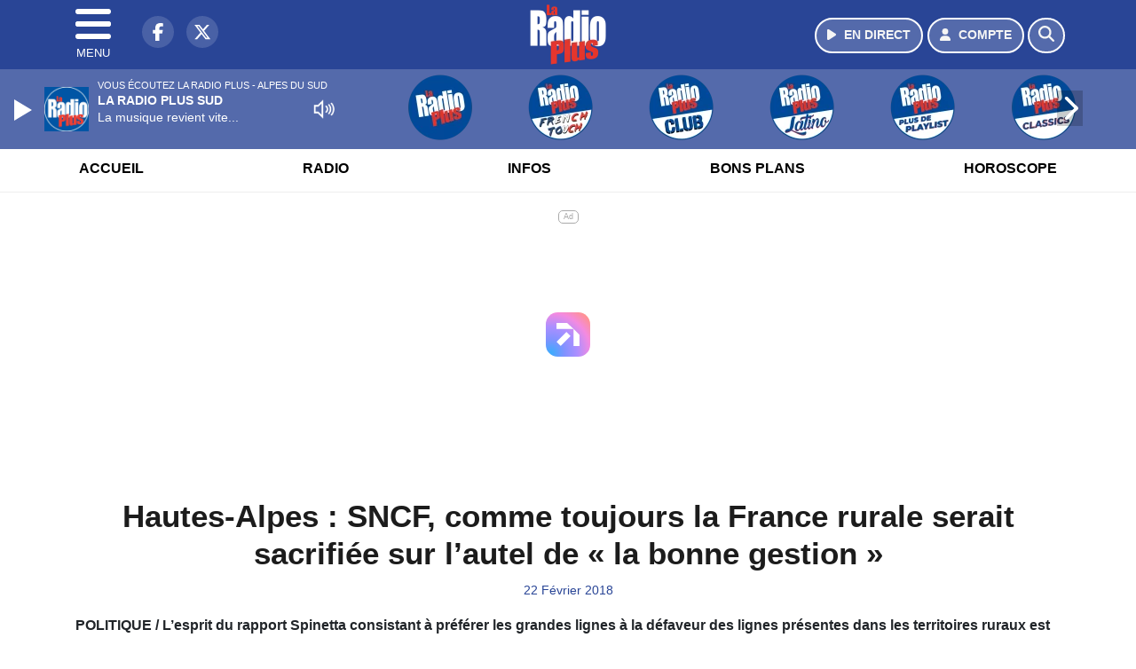

--- FILE ---
content_type: text/html; charset=UTF-8
request_url: https://alpesdusud.laradioplus.com/news/hautes-alpes/196/hautes-alpes-sncf-comme-toujours-la-france-rurale-serait-sacrifiee-sur-l-autel-de-la-bonne-gestion
body_size: 11599
content:
<!DOCTYPE HTML>
<html lang="fr">
<head>
<title>Hautes-Alpes :  SNCF, comme toujours la France rurale serait sacrifiée sur l’autel de « la bonne gestion »</title>
<meta http-equiv="content-type" content="text/html; charset=utf-8" />
<meta name="viewport" content="width=device-width, initial-scale=1.0"/>
<meta name="author" content="La Radio Plus - Là La Radio" />
<meta name="description" content="POLITIQUE / L’esprit du rapport Spinetta consistant à préférer les grandes lignes à la défaveur des lignes présentes dans les territoires ruraux est loin de satisfaire les élus de l’Association des Maires de France dans les Hautes-Alpes." />
<meta name="keywords" content="radio, lala, Là la, plus, radioplus, laradioplus, journal, ecoute, cinema, infos, gap, haute, cds, winamp, podcast, emission, equipe, information, actu, actualités" />
<meta name="robots" content="index,follow,max-snippet:-1,max-image-preview:large,max-video-preview:-1" />
<meta name="publisher" content="La Radio Plus - Là La Radio" />
<meta name="copyright" content="La Radio Plus - Là La Radio" />
<meta name="DC.title" content="La Radio Plus - Là La Radio" />
<meta name="geo.placename" content="France" />
<meta name="dev" content="Everlats.com" />
<meta name="apple-itunes-app" content="app-id=370888559" />
<!-- Google Tag Manager -->
<script type="eef1179246ced734a795989d-text/javascript">
(function(w, d, s, l, i) {
    w[l] = w[l] || [];
    w[l].push({
        'gtm.start': new Date().getTime(),
        event: 'gtm.js'
    });
    var f = d.getElementsByTagName(s)[0],
        j = d.createElement(s),
        dl = l != 'dataLayer' ? '&l=' + l : '';
    j.async = true;
    j.src =
        'https://www.googletagmanager.com/gtm.js?id=' + i + dl;
    f.parentNode.insertBefore(j, f);
})(window, document, 'script', 'dataLayer', 'GTM-K6MNC7T');
</script>
<!-- End Google Tag Manager -->

<link rel="canonical" href="https://alpesdusud.laradioplus.com/news/hautes-alpes/196/hautes-alpes-sncf-comme-toujours-la-france-rurale-serait-sacrifiee-sur-l-autel-de-la-bonne-gestion" />
<meta property="og:site_name" content="La Radio Plus - Là La Radio" />
<meta property="og:title" content="Hautes-Alpes :  SNCF, comme toujours la France rurale serait sacrifi&eacute;e sur l&rsquo;autel de &laquo; la bonne gestion &raquo;" />
<meta property="og:description" content="POLITIQUE / L&rsquo;esprit du rapport Spinetta consistant &agrave; pr&eacute;f&eacute;rer les grandes lignes &agrave; la d&eacute;faveur des lignes pr&eacute;sentes dans les territoires ruraux est loin de satisfaire les &eacute;lus de l&rsquo;Association des Maires de France dans les Hautes-Alpes." />
<meta property="og:url" content="https://alpesdusud.laradioplus.com/news/hautes-alpes/196/hautes-alpes-sncf-comme-toujours-la-france-rurale-serait-sacrifiee-sur-l-autel-de-la-bonne-gestion" />
<meta property="og:type" content="website" />

<meta property="og:updated_time" content="2023-10-24T11:22:42+02:00" />
<meta property="og:type" content="article" />
<meta property="article:published_time" content="2018-02-22T15:45:00+01:00" />
<meta property="article:modified_time" content="2023-10-24T11:22:42+02:00" />
<meta property="article:author" content="https://alpesdusud.laradioplus.com/" />
<meta property="article:publisher" content="https://www.facebook.com/laradioplus" />

<meta name="twitter:card" content="summary_large_image" />
<meta name="twitter:site" content="@laradioplus" />
<meta name="twitter:creator" content="@laradioplus" />
<meta name="twitter:title" content="Hautes-Alpes :  SNCF, comme toujours la France rurale serait sacrifi&eacute;e sur l&rsquo;autel de &laquo; la bonne gestion &raquo;" />
<meta name="twitter:description" content="POLITIQUE / L&rsquo;esprit du rapport Spinetta consistant &agrave; pr&eacute;f&eacute;rer les grandes lignes &agrave; la d&eacute;faveur des lignes pr&eacute;sentes dans les territoires ruraux est loin de satisfaire les &eacute;lus de l&rsquo;Association des Maires de France dans les Hautes-Alpes." />

<meta name="dcterms.title" content="Hautes-Alpes :  SNCF, comme toujours la France rurale serait sacrifi&eacute;e sur l&rsquo;autel de &laquo; la bonne gestion &raquo;" />
<meta name="dcterms.identifier" content="https://alpesdusud.laradioplus.com/news/hautes-alpes/196/hautes-alpes-sncf-comme-toujours-la-france-rurale-serait-sacrifiee-sur-l-autel-de-la-bonne-gestion" />
<meta name="dcterms.creator" content="La Radio Plus - Là La Radio" />
<meta name="dcterms.created" content="2018-02-22T15:45:00+01:00" />
<meta name="dcterms.available" content="2018-02-22T15:45:00+01:00" />
<meta name="dcterms.modified" content="2023-10-24T11:22:42+02:00" />
<meta name="dcterms.description" content="POLITIQUE / L&rsquo;esprit du rapport Spinetta consistant &agrave; pr&eacute;f&eacute;rer les grandes lignes &agrave; la d&eacute;faveur des lignes pr&eacute;sentes dans les territoires ruraux est loin de satisfaire les &eacute;lus de l&rsquo;Association des Maires de France dans les Hautes-Alpes." />
<meta name="dcterms.language" content="fr-FR" />
<meta name="dcterms.publisher" content="https://alpesdusud.laradioplus.com/" />
<meta name="dcterms.rights" content="https://alpesdusud.laradioplus.com/page/mentions-legales" />
<meta name="dcterms.coverage" content="World" />
<meta name="dcterms.type" content="Text" />
<meta name="dcterms.format" content="text/html" />

<script type="application/ld+json">
{
    "@context": "https://schema.org",
    "@type": "Article",
    "mainEntityOfPage": "https://alpesdusud.laradioplus.com/news/hautes-alpes/196/hautes-alpes-sncf-comme-toujours-la-france-rurale-serait-sacrifiee-sur-l-autel-de-la-bonne-gestion",
    "url": "https://alpesdusud.laradioplus.com/news/hautes-alpes/196/hautes-alpes-sncf-comme-toujours-la-france-rurale-serait-sacrifiee-sur-l-autel-de-la-bonne-gestion",
    "name": "Hautes-Alpes :  SNCF, comme toujours la France rurale serait sacrifi&eacute;e sur l&rsquo;autel de &laquo; la bonne gestion &raquo;",
    "headline": "Hautes-Alpes :  SNCF, comme toujours la France rurale serait sacrifi&eacute;e sur l&rsquo;autel de &laquo; la bonne gestion &raquo;",
    "description": "POLITIQUE / L&rsquo;esprit du rapport Spinetta consistant &agrave; pr&eacute;f&eacute;rer les grandes lignes &agrave; la d&eacute;faveur des lignes pr&eacute;sentes dans les territoires ruraux est loin de satisfaire les &eacute;lus de l&rsquo;Association des Maires de France dans les Hautes-Alpes.",
    "articleSection": "News",
    "datePublished": "2018-02-22T15:45:00+01:00",
    "dateModified": "2023-10-24T11:22:42+02:00",
    "copyrightYear": "2026",
    "inLanguage": "fr_FR",
    "publisher": {
        "@type": "Organization",
        "name": "La Radio Plus - Là La Radio",
        "description": "Alpes du Sud - La Radio Plus : Le site officiel",
        "url": "https://alpesdusud.laradioplus.com/",
        "logo": [
            {
                "@type": "ImageObject",
                "name": "La Radio Plus - Là La Radio Logo",
                "text": "La Radio Plus - Là La Radio Logo",
                "url": "https://alpesdusud.laradioplus.com/icon-hires.png",
                "contentUrl": "https://alpesdusud.laradioplus.com/icon-hires.png",
                "width": 192,
                "height": 192,
                "encodingFormat": "image/png"
            }
        ],
        "sameAs": [
            "https://www.facebook.com/laradioplus",
            "https://x.com/laradioplus"
        ]
    },
    "author": {
        "@type": "Person",
        "name": "La Radio Plus - Là La Radio Team",
        "url": "https://alpesdusud.laradioplus.com/radio/contact",
        "image": [
            {
                "@type": "ImageObject",
                "url": "https://alpesdusud.laradioplus.com/icon-hires.png",
                "width": 192,
                "height": 192
            }
        ]
    }
}</script>

<link rel="shortcut icon" type="image/x-icon" href="https://alpesdusud.laradioplus.com/favicon.ico" />
<link rel="shortcut icon" href="https://alpesdusud.laradioplus.com/favicon.ico" type="image/x-icon" />
<link rel="icon" href="https://alpesdusud.laradioplus.com/favicon.png" type="image/png" />
<link rel="icon" sizes="32x32" href="https://alpesdusud.laradioplus.com/favicon-32.png" type="image/png" />
<link rel="icon" sizes="64x64" href="https://alpesdusud.laradioplus.com/favicon-64.png" type="image/png" />
<link rel="icon" sizes="96x96" href="https://alpesdusud.laradioplus.com/favicon-96.png" type="image/png" />
<link rel="icon" sizes="196x196" href="https://alpesdusud.laradioplus.com/favicon-196.png" type="image/png" />
<link rel="apple-touch-icon" sizes="152x152" href="https://alpesdusud.laradioplus.com/apple-touch-icon.png" />
<link rel="apple-touch-icon" sizes="60x60" href="https://alpesdusud.laradioplus.com/apple-touch-icon-60x60.png" />
<link rel="apple-touch-icon" sizes="76x76" href="https://alpesdusud.laradioplus.com/apple-touch-icon-76x76.png" />
<link rel="apple-touch-icon" sizes="114x114" href="https://alpesdusud.laradioplus.com/apple-touch-icon-114x114.png" />
<link rel="apple-touch-icon" sizes="120x120" href="https://alpesdusud.laradioplus.com/apple-touch-icon-120x120.png" />
<link rel="apple-touch-icon" sizes="144x144" href="https://alpesdusud.laradioplus.com/apple-touch-icon-144x144.png" />
<meta name="msapplication-TileImage" content="https://alpesdusud.laradioplus.com/favicon-144.png" />
<meta name="msapplication-TileColor" content="#FFFFFF" />
<meta name="mobile-web-app-capable" content="yes"/>
<meta name="apple-mobile-web-app-status-bar-style" content="default"/>
<meta name="apple-mobile-web-app-title" content="La Radio Plus - Là La Radio"/>
<meta name="theme-color" content="#ffffff">

<!-- Stylesheets -->


<!-- Preload des polices Barlow et Roboto uniquement en latin et latin-ext -->
<link rel="preload" href="https://fonts.gstatic.com/s/barlow/v12/7cHpv4kjgoGqM7E_Ass5ynghnQci.woff2" as="font" type="font/woff2" crossorigin="anonymous">
<link rel="preload" href="https://fonts.gstatic.com/s/barlow/v12/7cHqv4kjgoGqM7E3t-4s6Vostz0rdom9.woff2" as="font" type="font/woff2" crossorigin="anonymous">
<link rel="preload" href="https://fonts.gstatic.com/s/roboto/v32/KFOmCnqEu92Fr1Mu7GxKKTU1Kvnz.woff2" as="font" type="font/woff2" crossorigin="anonymous">
<link rel="preload" href="https://fonts.gstatic.com/s/roboto/v32/KFOlCnqEu92Fr1MmWUlfChc4AMP6lbBP.woff2" as="font" type="font/woff2" crossorigin="anonymous">

<script charset="UTF-8" data-no-optimize="1" data-wpmeteor-nooptimize="true" data-cfasync="false" nowprocket>window.FAST_CMP_OPTIONS = { domainUid: 'c390ad14-2692-5399-b74e-711771fda7ac', countryCode: 'FR', jurisdiction: 'tcfeuv2', policyUrl: 'https://www.laradioplus.com/', displaySynchronous: false, publisherName: 'Laradioplus.com', publisherLogo: function (c) { return c.createElement('img', { src: 'https://www.laradioplus.com/media/option/thumb/172x136_logo-laradioplus-88602.webp', height: '40' });}, bootstrap: { excludedIABVendors: [], excludedGoogleVendors: [] }, custom: { vendors: [] } };(function(){var e={484:function(e){window.FAST_CMP_T0=Date.now();window.FAST_CMP_QUEUE={};window.FAST_CMP_QUEUE_ID=0;function t(){var e=Array.prototype.slice.call(arguments);if(!e.length)return Object.values(window.FAST_CMP_QUEUE);else if(e[0]==="ping"){if(typeof e[2]==="function")e[2]({cmpLoaded:false,cmpStatus:"stub",apiVersion:"2.0",cmpId:parseInt("388",10)})}else window.FAST_CMP_QUEUE[window.FAST_CMP_QUEUE_ID++]=e}e.exports={name:"light",handler:t}}};var t={};function a(r){var n=t[r];if(n!==void 0)return n.exports;var o=t[r]={exports:{}};e[r](o,o.exports,a);return o.exports}function r(e){"@babel/helpers - typeof";return r="function"==typeof Symbol&&"symbol"==typeof Symbol.iterator?function(e){return typeof e}:function(e){return e&&"function"==typeof Symbol&&e.constructor===Symbol&&e!==Symbol.prototype?"symbol":typeof e},r(e)}var n=a(484);var o="__tcfapiLocator";var i=window;var s=i;var f;function c(){var e=i.document;var t=!!i.frames[o];if(!t)if(e.body){var a=e.createElement("iframe");a.style.cssText="display:none";a.name=o;e.body.appendChild(a)}else setTimeout(c,5);return!t}function l(e){var t=typeof e.data==="string";var a={};if(t)try{a=JSON.parse(e.data)}catch(e){}else a=e.data;var n=r(a)==="object"?a.__tcfapiCall:null;if(n)window.__tcfapi(n.command,n.version,function(a,r){var o={__tcfapiReturn:{returnValue:a,success:r,callId:n.callId}};if(e&&e.source&&e.source.postMessage)e.source.postMessage(t?JSON.stringify(o):o,"*")},n.parameter)}while(s){try{if(s.frames[o]){f=s;break}}catch(e){}if(s===i.top)break;s=s.parent}if(i.FAST_CMP_HANDLER!=="custom"){if(!f){c();i.__tcfapi=n.handler;i.FAST_CMP_HANDLER=n.name;i.addEventListener("message",l,false)}else{i.__tcfapi=n.handler;i.FAST_CMP_HANDLER=n.name}for(var p in window.FAST_CMP_QUEUE||{})i.__tcfapi.apply(null,window.FAST_CMP_QUEUE[p])}})();</script><script charset="UTF-8" async="true" data-no-optimize="1" data-wpmeteor-nooptimize="true" data-cfasync="false" nowprocket src="https://static.fastcmp.com/fast-cmp-stub.js"></script>
<script src="https://www.flashb.id/universal/c390ad14-2692-5399-b74e-711771fda7ac.js" async data-cfasync="false"></script>
  <script type="text/javascript" data-cfasync="false">
    window._hbdbrk = window._hbdbrk || [];
    window._hbdbrk.push(['_vars', {
      page_type: 'article'
    }]);
  </script>
<link rel="stylesheet" type="text/css" href="https://alpesdusud.laradioplus.com/assets/public/css/app.min.1768311480.css" media="all">
<link rel="stylesheet" type="text/css" href="https://alpesdusud.laradioplus.com/assets/public/css/print.1646835109.css" media="print" />


<script src="https://cdn.jsdelivr.net/npm/lazyload@2.0.0-rc.2/lazyload.js" type="eef1179246ced734a795989d-text/javascript"></script>
<!-- END head -->
</head>
<!-- BEGIN body -->

<body id="news_page" class="">
        <!-- Google Tag Manager (noscript) -->
    <noscript><iframe src="https://www.googletagmanager.com/ns.html?id=GTM-K6MNC7T" height="0" width="0" style="display:none;visibility:hidden"></iframe></noscript>
    <!-- End Google Tag Manager (noscript) -->
    
	           <!-- Sidebar  -->
        <nav id="sidebar-menu" class="">
            <div id="sidebar-menu-title">
                La Radio Plus - Là La Radio            </div>
            <div id="dismiss">
                <i class="fas fa-arrow-left"></i>
            </div>

                        <div class="on-air bg-semi-light pt-0 px-2" style="position:relative; margin-top:5px;">
                <div class="text-white pt-2">
                    <div class="item-photo current-cover float-left mr-2">
						<img width="80" class="img-fluid lazyload" title="La Radio Plus - Alpes du Sud" alt="La Radio Plus - Alpes du Sud" src="data:image/svg+xml,%3Csvg
    xmlns='http://www.w3.org/2000/svg'
    viewBox='0 0 3 2'%3E%3C/svg%3E" itemprop="image" height="80" data-src="https://alpesdusud.laradioplus.com/media/thumb/80x80_pochette.webp" />                    </div>

                    <div class="live-container">
                      <div class="blinking-button"></div>
                      <small class="text-white-50">EN DIRECT</small>
                    </div>

                    <div class="mt-1 font-weight-bold playlist-1-title item-title">La Musique revient vite...</div>
                    <div class="playlist-1-artist"></div>
                    <br/>
                    <a href="https://alpesdusud.laradioplus.com/radio/webradio/1/la-radio-plus-alpes-du-sud" class="semi-round-button bg-semi-light dismiss-menu float-left" rel="open_player" data-id="1"><i class="fa fa-play"></i> <span>ECOUTER</span></a>
                </div>
            </div>
            
            <form class="form my-2 mx-auto px-2 position-relative" action="https://alpesdusud.laradioplus.com/search" method="post">
                <div class="input-group">
                    <input class="form-control py-2 border-right-0 border" type="search" name="search" placeholder="Rechercher" value="" id="search-input" aria-label="Rechercher">
                    <span class="input-group-append">
                        <button class="btn btn-light border-left-0 border" type="submit" aria-label="Rechercher">
                            <i class="fa fa-search"></i>
                        </button>
                      </span>
                </div>
            </form>

            <ul class="list-unstyled" style="padding-bottom:50px;">

                                    
                  <li>
                        <a class="collapsed" data-toggle="collapse" href="#submenu149" role="button" aria-expanded="false" aria-controls="submenu149">Radio <i class="fas fa-caret-down"></i></a>
                        <ul class="collapse list-unstyled" id="submenu149">
                                                      <li><a href="https://alpesdusud.laradioplus.com/radio/history">Programmation</a></li>
                                                      <li><a href="https://alpesdusud.laradioplus.com/radio/frequences">Fréquences</a></li>
                                                      <li><a href="https://itunes.apple.com/fr/app/la-radio-plus/id370888559?mt=8" target="_blank" rel="nofollow">Plus sur iPhone</a></li>
                                                      <li><a href="https://play.google.com/store/apps/details?id=egdigital.laradioplus" target="_blank" rel="nofollow">Plus sur Android</a></li>
                                                </ul>
                  </li>
                  
                                                <li>
                    <a href="https://alpesdusud.laradioplus.com/news">Infos</a></li>
                  
                                                <li>
                    <a href="https://alpesdusud.laradioplus.com/horoscope">Horoscope</a></li>
                  
                                                <li>
                    <a href="https://alpesdusud.laradioplus.com/radio/contact">Contact</a></li>
                  
                        </ul>
        </nav>
   
    <!-- Page Content  -->
    <div id="content">
    <div class="header-nav">
      <header class="header bg-secondary fixed-top">
          <div class="container d-flex" style="position: relative;">

                                <div id="nav-icon" class="sidebarCollapse">
                    <span></span>
                    <span></span>
                    <span></span>
                    <span></span>
                    MENU
                  </div>
              
                  <div class="social-icons">
  					    							  <a class="d-none d-lg-inline d-xl-inline" href="https://www.facebook.com/laradioplus" target="_blank" aria-label="La Radio Plus - Là La Radio sur Facebook"><span class="nav-soc fa-brands fa-facebook-f"></span></a>
					  					    							  <a class="d-none d-lg-inline d-xl-inline" href="https://x.com/laradioplus" target="_blank" aria-label="La Radio Plus - Là La Radio sur Twitter"><span class="nav-soc fab fa-x-twitter"></span></a>
					  					  					  					                    </div>

                  <div class="logo mx-auto">
                      <a href="https://alpesdusud.laradioplus.com/">
                          <picture><source media="(max-width: 575.98px)" type="image/webp" srcset="https://alpesdusud.laradioplus.com/media/option/thumb/63x50_logo-laradioplus-82569.webp 1x, https://alpesdusud.laradioplus.com/media/option/thumb/126x100_logo-laradioplus-82569.webp 2x"><source type="image/webp" srcset="https://alpesdusud.laradioplus.com/media/option/thumb/86x68_logo-laradioplus-82569.webp 1x, https://alpesdusud.laradioplus.com/media/option/thumb/172x136_logo-laradioplus-82569.webp 2x"><source srcset="https://alpesdusud.laradioplus.com/media/option/thumb/86x68_logo-laradioplus-82569.png 1x, https://alpesdusud.laradioplus.com/media/option/thumb/172x136_logo-laradioplus-82569.png 2x"><img src="https://alpesdusud.laradioplus.com/media/option/thumb/86x68_logo-laradioplus-82569.png" alt="La Radio Plus - L&agrave; La Radio" title="La Radio Plus - L&agrave; La Radio" width="86" height="68" class="img-fluid" loading="lazy" /></picture>                      </a>
                      <h3>La Radio Plus - Là La Radio</h3>
                  </div>

                                    <div id="nav-play">
                    <a href="https://alpesdusud.laradioplus.com/radio/webradio/1/la-radio-plus-alpes-du-sud" class="semi-round-button bg-semi-light" rel="open_player" data-id="1" aria-label="Ecouter en direct"><i class="fa fa-play"></i> <span>EN DIRECT</span></a>
                  </div>
                  
                                    <div id="nav-user">
                    <a href="https://alpesdusud.laradioplus.com/sessions/login" class="semi-round-button bg-semi-light" aria-label="Mon compte"><i class="fa fa-user"></i> <span>COMPTE</span></a>
                  </div>

                  <div id="nav-search">
                    <a href="#" id="search-trigger" class="semi-round-button bg-semi-light" aria-label="Rechercher"><i class="fa fa-search"></i></a>
                    <div id="search-wrapper">
                      <form id="search-form" class="form form-search" action="https://alpesdusud.laradioplus.com/search" method="post">
                        <div class="input-group">
                          <input class="form-control py-2 border-right-0 border" type="search" name="search" placeholder="Rechercher" id="search-input" aria-label="Rechercher">
                          <span class="input-group-append">
                            <button class="btn btn-light border-left-0 border" type="submit" aria-label="Rechercher">
                              <i class="fa fa-search"></i>
                            </button>
                          </span>
                        </div>
                      </form>
                    </div>
                  </div>

                            </div>
      </header>

      <nav class="scrolling-menu">
        <ul class="nav">
                              <li class="nav-item">
              <a class="nav-link" href="https://alpesdusud.laradioplus.com/">Accueil</a>
          </li>
                    <li class="nav-item">
              <a class="nav-link" href="https://alpesdusud.laradioplus.com/radio/emissions">Radio</a>
          </li>
                    <li class="nav-item">
              <a class="nav-link" href="https://alpesdusud.laradioplus.com/news">Infos</a>
          </li>
                    <li class="nav-item">
              <a class="nav-link" href="https://alpesdusud.laradioplus.com/agenda">Bons Plans</a>
          </li>
                    <li class="nav-item">
              <a class="nav-link" href="https://alpesdusud.laradioplus.com/horoscope">Horoscope</a>
          </li>
                            </ul>
      </nav>
    </div>

    
    <main role="main" class="fluid-container d-flex flex-column">

            
        <!-- /3730608/Laradioplus_Habillage -->
        
        <!-- BEGIN .content -->
        <section id="top-container" class="container">

            
            
                                                <!-- BEGIN .content -->
        </section>

        <!-- BEGIN .content-main -->
        <div class="content-main">

            <section class="container page-article">
	<div class="row">

		<div class="col-12 post-196 post type-post status-publish format-standard has-post-thumbnail hentry py-4" itemscope itemtype="http://schema.org/NewsArticle">
			<h1 class="font-weight-bold text-center" itemprop="name headline" style="font-size:220%">Hautes-Alpes :  SNCF, comme toujours la France rurale serait sacrifiée sur l’autel de « la bonne gestion »</h1>

			
			<div class="meta-date updated pb-3 text-center" itemprop="datePublished" content="2018-02-22T15:45:00+01:00">
													<small class="text-secondary">22 F&eacute;vrier 2018</small>
												</div>

			<div class="article-header">

					
					<div class="article-meta">
  					<meta itemprop="mainEntityOfPage" content="https://alpesdusud.laradioplus.com/news/hautes-alpes/196/hautes-alpes-sncf-comme-toujours-la-france-rurale-serait-sacrifiee-sur-l-autel-de-la-bonne-gestion"/>
						<div>
							<span class="author"><a href="#comments"></a></span>
						</div>
						<meta itemprop="dateModified" content="2023-10-24T11:22:42+02:00"/>
						<div class="meta-tools">
														<div itemprop="author" itemscope itemtype="https://schema.org/Organization">
                <div itemprop="logo" itemscope itemtype="https://schema.org/ImageObject">
                  <meta itemprop="url" content="https://alpesdusud.laradioplus.com/icon-hires.png">
                  <meta itemprop="width" content="192">
                  <meta itemprop="height" content="192">
                </div>
                <meta itemprop="name" content="La Radio Plus - Là La Radio"/>
              </div>
			  <div itemprop="publisher" itemscope itemtype="https://schema.org/Organization">
                <div itemprop="logo" itemscope itemtype="https://schema.org/ImageObject">
                  <meta itemprop="url" content="https://alpesdusud.laradioplus.com/icon-hires.png">
                  <meta itemprop="width" content="192">
                  <meta itemprop="height" content="192">
                </div>
                <meta itemprop="name" content="La Radio Plus - Là La Radio"/>
              </div>
						</div>
					</div>
				</div><!-- /.article-header -->

				<p itemprop="description"><strong>POLITIQUE / L’esprit du rapport Spinetta consistant à préférer les grandes lignes à la défaveur des lignes présentes dans les territoires ruraux est loin de satisfaire les élus de l’Association des Maires de France dans les Hautes-Alpes.</strong></p>

				
<div class="article-after-subtitle">
    </div>


				<div class="main-article" itemprop="articleBody">
					<h1>&nbsp;</h1>

<h1 style="margin-left:0cm; margin-right:0cm; text-align:justify"><span style="font-size:24px"><strong>- Hautes-Alpes -</strong></span></h1>

<p style="margin-left:0cm; margin-right:0cm; text-align:justify">&nbsp;</p>

<p style="margin-left:0cm; margin-right:0cm; text-align:justify"><span style="font-size:11pt">Le rapport <strong>Spinetta</strong> continue de faire des remous dans les territoires ruraux, depuis que celui-ci pr&eacute;conise, entre autres mesures, la fermeture des &laquo;&nbsp;<em>petites lignes</em>.&nbsp;&raquo; Une proposition que rejette l&rsquo;Association des Maires de France des Hautes-Alpes (<strong>AMF 05</strong>) par la voix de son pr&eacute;sident, <strong>Jean-Michel Arnaud</strong>.</span></p>

<p style="margin-left:0cm; margin-right:0cm; text-align:justify"><span style="font-size:11pt">En savoir plus &gt;&gt;&gt; <a href="http://alpesdusud.alpes1.com/news/locales/66384/alpes-du-sud-ces-petites-lignes-sncf-dont-le-rapport-spinetta-preconise-la-fermeture" style="color:#0563c1; text-decoration:underline">Ces &laquo; petites lignes &raquo; SNCF dont le rapport Spinetta pr&eacute;conise la fermeture</a></span></p>

<p style="margin-left:0cm; margin-right:0cm; text-align:justify">&nbsp;</p>

<p style="margin-left:0cm; margin-right:0cm; text-align:justify"><span style="font-size:20px"><strong>Un tiers du r&eacute;seau va &ecirc;tre pass&eacute; au crible</strong></span></p>

<p style="margin-left:0cm; margin-right:0cm; text-align:justify"><span style="font-size:11pt">Ces &laquo; <em>petites lignes</em> &raquo; vis&eacute;es par le rapport sont cat&eacute;goris&eacute;es UIC 7 &agrave; 9. Alors qu&rsquo;elles repr&eacute;sentent un tiers du r&eacute;seau SNCF, le document pointe leur &laquo; <em>taux extr&ecirc;mement faible</em> &raquo; de remplissage : &laquo; <em>Seul un quart compte plus de 50 voyageurs par train. La moyenne est inf&eacute;rieure &agrave; 30 voyageurs par train</em>. &raquo;</span></p>

<p style="margin-left:0cm; margin-right:0cm; text-align:justify"><span style="font-size:11pt">Le document pr&eacute;conise donc de supprimer des milliers de km de voies ferr&eacute;es en examinant, au pr&eacute;alable, chacune des lignes. L&rsquo;offre de transport existante serait l&rsquo;un des crit&egrave;res &eacute;tudi&eacute;s.</span></p>

<p style="margin-left:0cm; margin-right:0cm; text-align:justify">&nbsp;</p>

<p style="text-align:center"><img alt="" height="650" src="http://alpesdusud.alpes1.com/media/article/image//lignes-uic-7-a-9-alpes-1.png" width="584" /></p>

<p style="margin-left:0cm; margin-right:0cm; text-align:justify">&nbsp;</p>

<p style="margin-left:0cm; margin-right:0cm; text-align:justify"><span style="font-size:20px"><strong>Comment se fera le tri entre les lignes ? </strong></span></p>

<p style="margin-left:0cm; margin-right:0cm; text-align:justify"><span style="font-size:11pt">SNCF R&eacute;seau r&eacute;aliserait, avant l&rsquo;&eacute;laboration des prochains Contrat de plan &Eacute;tat r&eacute;gion (<strong>CPER</strong>) &laquo; <em>un &eacute;tat des lieux de la partie la moins utilis&eacute;e du r&eacute;seau pr&eacute;sentant, ligne par ligne, l&rsquo;&eacute;tat de l&rsquo;infrastructure, le besoin de r&eacute;novation et le bilan socio&eacute;conomique des investissements</em> &raquo;. La partie du r&eacute;seau la moins sollicit&eacute;e des voyageurs serait tout bonnement supprim&eacute;e et la majeure partie des sommes &eacute;conomis&eacute;es serait fl&eacute;ch&eacute;e vers &laquo; <em>des services plus utiles &agrave; la collectivit&eacute; : r&eacute;novation du r&eacute;seau hors &laquo; petites lignes &raquo;, modernisation des grands n&oelig;uds ferroviaires, renforcement des fr&eacute;quences sur les lignes les plus fr&eacute;quent&eacute;es </em>&raquo;. Autant dire que l&rsquo;&eacute;p&eacute;e de Damocl&egrave;s plane sur la ligne des Alpes en se reportant &agrave; la carte (ci dessus).</span></p>

<p style="margin-left:0cm; margin-right:0cm; text-align:justify">&nbsp;</p>

<p style="margin-left:0cm; margin-right:0cm; text-align:justify"><span style="font-size:20px"><strong>&laquo;&nbsp;<em>L&rsquo;heure du grand Chambardement approche pour la SNCF</em>&nbsp;&raquo;</strong></span></p>

<p style="margin-left:0cm; margin-right:0cm; text-align:justify"><span style="font-size:11pt">L&rsquo;AMF tire le signal d&rsquo;alerte. Ainsi, dans le rapport Spinetta&nbsp;qui a &eacute;t&eacute; remis au premier ministre, il faut <em>&laquo; recentrer le transport ferroviaire sur son domaine de pertinence : les transports du quotidien en zone urbaine et p&eacute;riurbaine et les dessertes &agrave; grande vitesse entre les principales m&eacute;tropoles fran&ccedil;aises.</em> &raquo; Conclusion pour l&rsquo;AMF&nbsp;: <em>&laquo;&nbsp;comme toujours, la France rurale p&eacute;riph&eacute;rique serait sacrifi&eacute;e sur l&rsquo;autel de la bonne gestion&nbsp;!</em>&nbsp;&raquo;</span></p>

<p style="margin-left:0cm; margin-right:0cm; text-align:justify"><span style="font-size:11pt">En R&eacute;gion <strong>Provence-Alpes-C&ocirc;te d&rsquo;Azur</strong>, l&rsquo;une des lignes qui pourrait &ecirc;tre menac&eacute;e est celle des Alpes (<strong>Marseille-Brian&ccedil;on</strong>). &laquo;&nbsp;<em>Inacceptable et non n&eacute;gociable pour les ruraux et montagnards que nous sommes. Il faut au contraire intensifier et moderniser ces lignes, ainsi leur trafic montera de mani&egrave;re nette et surprenante&nbsp;&raquo; </em>promet l&rsquo;AMF. Voyant en ce rapport, un &laquo;&nbsp;<em>v&eacute;ritable r&eacute;quisitoire contre les petites lignes ferroviaires de desserte r&eacute;gionale, sur une base exclusivement comptable et financi&egrave;re.</em>&nbsp;&raquo;</span></p>

<p style="margin-left:0cm; margin-right:0cm; text-align:justify">&nbsp;</p>

<p style="margin-left:0cm; margin-right:0cm; text-align:justify"><span style="font-size:20px"><strong>Un retour &agrave; l&rsquo;esprit du service public, en concertation avec les &eacute;lus concern&eacute;s</strong></span></p>

<p style="margin-left:0cm; margin-right:0cm; text-align:justify"><span style="font-size:11pt">Pour Jean-Michel Arnaud, ces lignes pour lesquelles l&rsquo;&Eacute;tat et les r&eacute;gions ont engag&eacute; &laquo;&nbsp;<em>&agrave; juste titre&nbsp;&raquo; </em>des investissements importants ces derni&egrave;res ann&eacute;es, au travers des contrats de plan,<em> &laquo;&nbsp;assurent aujourd&rsquo;hui un service public r&eacute;gulier et quotidien dans l&rsquo;int&eacute;r&ecirc;t des habitants et des territoires concern&eacute;s.</em>&nbsp;&raquo;</span></p>

<p style="margin-left:0cm; margin-right:0cm; text-align:justify"><span style="font-size:11pt">Aussi l&rsquo;AMF demande que l&rsquo;avenir de ces lignes ne puisse &ecirc;tre scell&eacute; sans qu&rsquo;au pr&eacute;alable ait &eacute;t&eacute; r&eacute;alis&eacute; &laquo;&nbsp;<em>un &eacute;tat des lieux partag&eacute; avec les &eacute;lus concern&eacute;s, prenant en compte, au-del&agrave; des seuls aspects financiers, les contraintes de mobilit&eacute; subies ou susceptibles d&rsquo;&ecirc;tre subies par les usagers, au b&eacute;n&eacute;fice des m&eacute;tropoles peupl&eacute;es et au d&eacute;triment des territoires comme celui des Alpes du Sud. </em>&raquo;</span></p>																			</div><!-- /.main-article -->

							
			
			
				<div class="row social-article">
		<div class="col-12">
			<strong>Partager :</strong><br/>
			<div class="text-center">

				<div class="social-icons">
				  	<a class="" href="https://www.facebook.com/sharer/sharer.php?u=https://alpesdusud.laradioplus.com/news/hautes-alpes/196/hautes-alpes-sncf-comme-toujours-la-france-rurale-serait-sacrifiee-sur-l-autel-de-la-bonne-gestion" data-url="https://alpesdusud.laradioplus.com/news/hautes-alpes/196/hautes-alpes-sncf-comme-toujours-la-france-rurale-serait-sacrifiee-sur-l-autel-de-la-bonne-gestion" data-url="https://alpesdusud.laradioplus.com/news/hautes-alpes/196/hautes-alpes-sncf-comme-toujours-la-france-rurale-serait-sacrifiee-sur-l-autel-de-la-bonne-gestion" target="_blank" aria-label="Partager sur Facebook"><span class="nav-soc fa-brands fa-facebook-f"></span></a>
				  	<a class="" href="https://x.com/share?text=Hautes-Alpes+%3A++SNCF%2C+comme+toujours+la+France+rurale+serait+sacrifi%C3%A9e+sur+l%E2%80%99autel+de+%C2%AB+la+bonne+gestion+%C2%BB&url=https://alpesdusud.laradioplus.com/news/hautes-alpes/196/hautes-alpes-sncf-comme-toujours-la-france-rurale-serait-sacrifiee-sur-l-autel-de-la-bonne-gestion&via=laradioplus" data-url="https://alpesdusud.laradioplus.com/news/hautes-alpes/196/hautes-alpes-sncf-comme-toujours-la-france-rurale-serait-sacrifiee-sur-l-autel-de-la-bonne-gestion" data-via="laradioplus" data-text="Hautes-Alpes :  SNCF, comme toujours la France rurale serait sacrifiée sur l’autel de « la bonne gestion »" target="_blank" aria-label="Partager sur Twitter"><span class="nav-soc fab fa-x-twitter"></span></a>
          			<a href="javascript:;" class="" onclick="if (!window.__cfRLUnblockHandlers) return false; window.open('https://pinterest.com/pin/create/button/?url=https://alpesdusud.laradioplus.com/news/hautes-alpes/196/hautes-alpes-sncf-comme-toujours-la-france-rurale-serait-sacrifiee-sur-l-autel-de-la-bonne-gestion&amp;media=&amp;description=Hautes-Alpes+%3A++SNCF%2C+comme+toujours+la+France+rurale+serait+sacrifi%C3%A9e+sur+l%E2%80%99autel+de+%C2%AB+la+bonne+gestion+%C2%BB', 'pinterestShare', 'width=750,height=350'); return false;" title="Partager cet article sur Pinterest" data-cf-modified-eef1179246ced734a795989d-="">
          				<span class="nav-soc fab fa-pinterest-p" aria-hidden="true"></span></a>
         			<a href="javascript:;" class="" onclick="if (!window.__cfRLUnblockHandlers) return false; window.open('https://api.whatsapp.com/send?text=Hautes-Alpes+%3A++SNCF%2C+comme+toujours+la+France+rurale+serait+sacrifi%C3%A9e+sur+l%E2%80%99autel+de+%C2%AB+la+bonne+gestion+%C2%BB+https%3A%2F%2Falpesdusud.laradioplus.com%2Fnews%2Fhautes-alpes%2F196%2Fhautes-alpes-sncf-comme-toujours-la-france-rurale-serait-sacrifiee-sur-l-autel-de-la-bonne-gestion', 'whatsappShare', 'width=626,height=436'); return false;" title="Envoyer cet article sur WhatsApp" data-cf-modified-eef1179246ced734a795989d-="">
          				<span class="nav-soc fab fa-whatsapp" aria-hidden="true"></span></a>
										<a href="/cdn-cgi/l/email-protection#[base64]" class="" target="_blank">
						<span class="nav-soc fa fa-envelope"></span>
					</a>
                </div>

			</div>
		</div>
	</div>
			
			
<div class="article-after-text">
    </div>


    		<hr />


		</div><!-- /.post -->

		
	</div>
</section>            <!-- END .content-main -->

        </div>

        
    </main>

    <!-- BEGIN .footer -->
    <footer class="footer bg-primary text-white">

        <!-- BEGIN .footer-blocks -->
        <div class="container pt-3">

                            <div class="row text-md-left text-center">
                                            <div class="mb-3 col-md-2">
                            <span class="footer-title-menu">RADIO</span>
                            <br/>
                                                                                                <a class="text-white-50" href="https://alpesdusud.laradioplus.com/radio/contact" >Contact</a><br />
                                                                <a class="text-white-50" href="https://alpesdusud.laradioplus.com/radio/history" >Titres diffusés</a><br />
                                                                <a class="text-white-50" href="https://alpesdusud.laradioplus.com/radio/frequences" >Fréquences</a><br />
                                                                                        </div>
                                            <div class="mb-3 col-md-2">
                            <span class="footer-title-menu">INFOS</span>
                            <br/>
                                                                                                <a class="text-white-50" href="https://alpesdusud.laradioplus.com/news" >Infos</a><br />
                                                                <a class="text-white-50" href="https://alpesdusud.laradioplus.com/news/locales" >Infos Locales</a><br />
                                                                <a class="text-white-50" href="https://alpesdusud.laradioplus.com/radio/contact" >Contacter la rédac</a><br />
                                                                                        </div>
                                            <div class="mb-3 col-md-2">
                            <span class="footer-title-menu">RUBRIQUES</span>
                            <br/>
                                                                                                <a class="text-white-50" href="https://alpesdusud.laradioplus.com/radio/emissions" >Emissions</a><br />
                                                                                        </div>
                                            <div class="mb-3 col-md-2">
                            <span class="footer-title-menu">PODCASTS</span>
                            <br/>
                                                                                                <a class="text-white-50" href="https://alpesdusud.laradioplus.com/podcast" >Podcasts</a><br />
                                                                <a class="text-white-50" href="https://alpesdusud.laradioplus.com/radio/webradio" >Webradios</a><br />
                                                                                        </div>
                                            <div class="mb-3 col-md-2">
                            <span class="footer-title-menu">APPS</span>
                            <br/>
                                                                                                <a class="text-white-50" href="https://itunes.apple.com/fr/app/la-radio-plus/id370888559?mt=8" target="_blank"  rel="nofollow">Plus sur iPhone</a><br />
                                                                <a class="text-white-50" href="https://play.google.com/store/apps/details?id=egdigital.laradioplus" target="_blank"  rel="nofollow">Plus sur Android</a><br />
                                                                                        </div>
                                    </div>
            
            <div class="row">
                <ul class="col-12 list-unstyled d-flex justify-content-center social-icons">
                                        <li class="p-2"><a href="https://www.facebook.com/laradioplus" target="_blank" class="circle-button" aria-label="La Radio Plus - Là La Radio sur Facebook"><i class="fa-brands fa-facebook-f"></i></a>
                    </li>
                                                            <li class="p-2"><a href="https://x.com/laradioplus" target="_blank" class="circle-button" aria-label="La Radio Plus - Là La Radio sur Twitter"><i class="fa-brands fa-x-twitter"></i></a>
                    </li>
                                                                                                                    </ul>
            </div>

            
            <div class="text-center py-4">
                <p class="text-white-50">
                    © 2026 La Radio Plus - Là La Radio Tous droits réservés.
                    <br/><small> <a href="https://alpesdusud.laradioplus.com/contact_email/signalement" rel="nofollow" class="text-white">Signaler un contenu                    </a> - <a href="https://alpesdusud.laradioplus.com/page/mentions-legales" rel="nofollow" class="text-white">Mentions légales                    </a> - <a href="https://alpesdusud.laradioplus.com/page/politique-de-confidentialite" rel="nofollow" class="text-white">Politique de cookies</a>
                                             - <a href="
https://alpesdusud.laradioplus.com/contact" class="text-white">
                        Contact</a></small>
                    <br />                </p>
            </div>

        </div>
        <!-- END .container -->

    </footer>
    <!-- END .footer -->

  </div><!-- END #content -->

    <div class="bottom-player">
      <div class="player">
	<div class="player-bg" data-radio-id="1">
		<div class="fluid-container">
			<div class="audio-player" data-toggle="tooltip" title="Lancez et stoppez la lecture depuis ce player !">
				<audio id="audio-player" class="stream" controls="controls" x-webkit-airplay="allow" style="display:none;">
										<source type="audio/aac" src="https://eg-ad.fr/empty.mp3" data-src="https://lalaradio.ice.infomaniak.ch/lalaradio-high.mp3?aw_0_1st.playerId=alpesdusud-laradioplus_web&i=90993" />
										<source type="audio/mp3" src="https://eg-ad.fr/empty.mp3" data-src="https://lalaradio.ice.infomaniak.ch/lalaradio-high.mp3?aw_0_1st.playerId=alpesdusud-laradioplus_web&i=66321" />
				</audio>

      			<div class="onair-player">
					<div class="cover-player playlist-1-cover">
						<img width="50" class="img-fluid lazyload" title="La Radio Plus - Alpes du Sud" alt="La Radio Plus - Alpes du Sud" src="data:image/svg+xml,%3Csvg
    xmlns='http://www.w3.org/2000/svg'
    viewBox='0 0 3 2'%3E%3C/svg%3E" itemprop="image" height="50" data-src="https://alpesdusud.laradioplus.com/media/thumb/50x50_pochette.webp" />					</div>
					<div class="playlist-radio">Vous écoutez La Radio Plus - Alpes du Sud</div>
					<div class="playlist-1-artist"></div>
					<div class="playlist-1-title">Radio Non Stop</div>
      			</div>

			</div>

            <div class="other-webradio">
				        <div class="scrolling-menu">
        <button class="scroll-left"><i class="fa-solid fa-chevron-left"></i></button>
		<ul class="nav scrolling-radio">
						<li class="post-1 item mx-4">
				<div class="item-header-square text-center">
					<a href="https://alpesdusud.laradioplus.com/radio/webradio/1/la-radio-plus-alpes-du-sud" rel="open_player" class="item-photo-square" data-id="1"><picture><source media="(max-width: 575.98px)" type="image/webp" srcset="https://alpesdusud.laradioplus.com/media/radio/thumb/85x85_6523ba3f4b167-la-radio-plus-premium-plan-de-travail-1.webp 1x, https://alpesdusud.laradioplus.com/media/radio/thumb/170x170_6523ba3f4b167-la-radio-plus-premium-plan-de-travail-1.webp 2x"><source type="image/webp" srcset="https://alpesdusud.laradioplus.com/media/radio/thumb/88x88_6523ba3f4b167-la-radio-plus-premium-plan-de-travail-1.webp 1x, https://alpesdusud.laradioplus.com/media/radio/thumb/176x176_6523ba3f4b167-la-radio-plus-premium-plan-de-travail-1.webp 2x"><source srcset="https://alpesdusud.laradioplus.com/media/radio/thumb/88x88_6523ba3f4b167-la-radio-plus-premium-plan-de-travail-1.png 1x, https://alpesdusud.laradioplus.com/media/radio/thumb/176x176_6523ba3f4b167-la-radio-plus-premium-plan-de-travail-1.png 2x"><img src="https://alpesdusud.laradioplus.com/media/radio/thumb/88x88_6523ba3f4b167-la-radio-plus-premium-plan-de-travail-1.png" alt="La Radio Plus - Alpes du Sud" title="La Radio Plus - Alpes du Sud" width="88" height="88" class="" loading="lazy" /></picture></a>
				</div>
				<div class="clear-float"></div>
			</li>
						<li class="post-14 item mx-4">
				<div class="item-header-square text-center">
					<a href="https://alpesdusud.laradioplus.com/radio/webradio/14/la-radio-plus-french-touch" rel="open_player" class="item-photo-square" data-id="14"><picture><source media="(max-width: 575.98px)" type="image/webp" srcset="https://alpesdusud.laradioplus.com/media/radio/thumb/85x85_63bc3d8b03805-la-radio-plus-ft-plan-de-travail-1.webp 1x, https://alpesdusud.laradioplus.com/media/radio/thumb/170x170_63bc3d8b03805-la-radio-plus-ft-plan-de-travail-1.webp 2x"><source type="image/webp" srcset="https://alpesdusud.laradioplus.com/media/radio/thumb/88x88_63bc3d8b03805-la-radio-plus-ft-plan-de-travail-1.webp 1x, https://alpesdusud.laradioplus.com/media/radio/thumb/176x176_63bc3d8b03805-la-radio-plus-ft-plan-de-travail-1.webp 2x"><source srcset="https://alpesdusud.laradioplus.com/media/radio/thumb/88x88_63bc3d8b03805-la-radio-plus-ft-plan-de-travail-1.png 1x, https://alpesdusud.laradioplus.com/media/radio/thumb/176x176_63bc3d8b03805-la-radio-plus-ft-plan-de-travail-1.png 2x"><img src="https://alpesdusud.laradioplus.com/media/radio/thumb/88x88_63bc3d8b03805-la-radio-plus-ft-plan-de-travail-1.png" alt="La Radio Plus French Touch" title="La Radio Plus French Touch" width="88" height="88" class="" loading="lazy" /></picture></a>
				</div>
				<div class="clear-float"></div>
			</li>
						<li class="post-15 item mx-4">
				<div class="item-header-square text-center">
					<a href="https://alpesdusud.laradioplus.com/radio/webradio/15/la-radio-plus-club" rel="open_player" class="item-photo-square" data-id="15"><picture><source media="(max-width: 575.98px)" type="image/webp" srcset="https://alpesdusud.laradioplus.com/media/radio/thumb/85x85_63bc3dd0844cb-la-radio-plus-club-plan-de-travail-1.webp 1x, https://alpesdusud.laradioplus.com/media/radio/thumb/170x170_63bc3dd0844cb-la-radio-plus-club-plan-de-travail-1.webp 2x"><source type="image/webp" srcset="https://alpesdusud.laradioplus.com/media/radio/thumb/88x88_63bc3dd0844cb-la-radio-plus-club-plan-de-travail-1.webp 1x, https://alpesdusud.laradioplus.com/media/radio/thumb/176x176_63bc3dd0844cb-la-radio-plus-club-plan-de-travail-1.webp 2x"><source srcset="https://alpesdusud.laradioplus.com/media/radio/thumb/88x88_63bc3dd0844cb-la-radio-plus-club-plan-de-travail-1.png 1x, https://alpesdusud.laradioplus.com/media/radio/thumb/176x176_63bc3dd0844cb-la-radio-plus-club-plan-de-travail-1.png 2x"><img src="https://alpesdusud.laradioplus.com/media/radio/thumb/88x88_63bc3dd0844cb-la-radio-plus-club-plan-de-travail-1.png" alt="La Radio Plus Club" title="La Radio Plus Club" width="88" height="88" class="" loading="lazy" /></picture></a>
				</div>
				<div class="clear-float"></div>
			</li>
						<li class="post-16 item mx-4">
				<div class="item-header-square text-center">
					<a href="https://alpesdusud.laradioplus.com/radio/webradio/16/la-radio-plus-latino" rel="open_player" class="item-photo-square" data-id="16"><picture><source media="(max-width: 575.98px)" type="image/webp" srcset="https://alpesdusud.laradioplus.com/media/radio/thumb/85x85_63bc3e3e98c96-la-radio-plus-latino-plan-de-travail-1.webp 1x, https://alpesdusud.laradioplus.com/media/radio/thumb/170x170_63bc3e3e98c96-la-radio-plus-latino-plan-de-travail-1.webp 2x"><source type="image/webp" srcset="https://alpesdusud.laradioplus.com/media/radio/thumb/88x88_63bc3e3e98c96-la-radio-plus-latino-plan-de-travail-1.webp 1x, https://alpesdusud.laradioplus.com/media/radio/thumb/176x176_63bc3e3e98c96-la-radio-plus-latino-plan-de-travail-1.webp 2x"><source srcset="https://alpesdusud.laradioplus.com/media/radio/thumb/88x88_63bc3e3e98c96-la-radio-plus-latino-plan-de-travail-1.png 1x, https://alpesdusud.laradioplus.com/media/radio/thumb/176x176_63bc3e3e98c96-la-radio-plus-latino-plan-de-travail-1.png 2x"><img src="https://alpesdusud.laradioplus.com/media/radio/thumb/88x88_63bc3e3e98c96-la-radio-plus-latino-plan-de-travail-1.png" alt="La Radio Plus Latino" title="La Radio Plus Latino" width="88" height="88" class="" loading="lazy" /></picture></a>
				</div>
				<div class="clear-float"></div>
			</li>
						<li class="post-19 item mx-4">
				<div class="item-header-square text-center">
					<a href="https://alpesdusud.laradioplus.com/radio/webradio/19/la-radio-plus-plus-de-playlist" rel="open_player" class="item-photo-square" data-id="19"><picture><source media="(max-width: 575.98px)" type="image/webp" srcset="https://alpesdusud.laradioplus.com/media/radio/thumb/85x85_6523bc9b161aa-la-radio-plus-plus-de-plan-de-travail-1.webp 1x, https://alpesdusud.laradioplus.com/media/radio/thumb/170x170_6523bc9b161aa-la-radio-plus-plus-de-plan-de-travail-1.webp 2x"><source type="image/webp" srcset="https://alpesdusud.laradioplus.com/media/radio/thumb/88x88_6523bc9b161aa-la-radio-plus-plus-de-plan-de-travail-1.webp 1x, https://alpesdusud.laradioplus.com/media/radio/thumb/176x176_6523bc9b161aa-la-radio-plus-plus-de-plan-de-travail-1.webp 2x"><source srcset="https://alpesdusud.laradioplus.com/media/radio/thumb/88x88_6523bc9b161aa-la-radio-plus-plus-de-plan-de-travail-1.png 1x, https://alpesdusud.laradioplus.com/media/radio/thumb/176x176_6523bc9b161aa-la-radio-plus-plus-de-plan-de-travail-1.png 2x"><img src="https://alpesdusud.laradioplus.com/media/radio/thumb/88x88_6523bc9b161aa-la-radio-plus-plus-de-plan-de-travail-1.png" alt="La Radio Plus-Plus de Playlist" title="La Radio Plus-Plus de Playlist" width="88" height="88" class="" loading="lazy" /></picture></a>
				</div>
				<div class="clear-float"></div>
			</li>
						<li class="post-17 item mx-4">
				<div class="item-header-square text-center">
					<a href="https://alpesdusud.laradioplus.com/radio/webradio/17/la-radio-plus-classics" rel="open_player" class="item-photo-square" data-id="17"><picture><source media="(max-width: 575.98px)" type="image/webp" srcset="https://alpesdusud.laradioplus.com/media/radio/thumb/85x85_6523bb11d3c8c-la-radio-plus-classics-plan-de-travail-1.webp 1x, https://alpesdusud.laradioplus.com/media/radio/thumb/170x170_6523bb11d3c8c-la-radio-plus-classics-plan-de-travail-1.webp 2x"><source type="image/webp" srcset="https://alpesdusud.laradioplus.com/media/radio/thumb/88x88_6523bb11d3c8c-la-radio-plus-classics-plan-de-travail-1.webp 1x, https://alpesdusud.laradioplus.com/media/radio/thumb/176x176_6523bb11d3c8c-la-radio-plus-classics-plan-de-travail-1.webp 2x"><source srcset="https://alpesdusud.laradioplus.com/media/radio/thumb/88x88_6523bb11d3c8c-la-radio-plus-classics-plan-de-travail-1.png 1x, https://alpesdusud.laradioplus.com/media/radio/thumb/176x176_6523bb11d3c8c-la-radio-plus-classics-plan-de-travail-1.png 2x"><img src="https://alpesdusud.laradioplus.com/media/radio/thumb/88x88_6523bb11d3c8c-la-radio-plus-classics-plan-de-travail-1.png" alt="La Radio Plus Classics" title="La Radio Plus Classics" width="88" height="88" class="" loading="lazy" /></picture></a>
				</div>
				<div class="clear-float"></div>
			</li>
						<li class="post-18 item mx-4">
				<div class="item-header-square text-center">
					<a href="https://alpesdusud.laradioplus.com/radio/webradio/18/la-radio-plus-shopping" rel="open_player" class="item-photo-square" data-id="18"><picture><source media="(max-width: 575.98px)" type="image/webp" srcset="https://alpesdusud.laradioplus.com/media/radio/thumb/85x85_6523bc02dbdb5-la-radio-plus-shopping-plan-de-travail-1.webp 1x, https://alpesdusud.laradioplus.com/media/radio/thumb/170x170_6523bc02dbdb5-la-radio-plus-shopping-plan-de-travail-1.webp 2x"><source type="image/webp" srcset="https://alpesdusud.laradioplus.com/media/radio/thumb/88x88_6523bc02dbdb5-la-radio-plus-shopping-plan-de-travail-1.webp 1x, https://alpesdusud.laradioplus.com/media/radio/thumb/176x176_6523bc02dbdb5-la-radio-plus-shopping-plan-de-travail-1.webp 2x"><source srcset="https://alpesdusud.laradioplus.com/media/radio/thumb/88x88_6523bc02dbdb5-la-radio-plus-shopping-plan-de-travail-1.png 1x, https://alpesdusud.laradioplus.com/media/radio/thumb/176x176_6523bc02dbdb5-la-radio-plus-shopping-plan-de-travail-1.png 2x"><img src="https://alpesdusud.laradioplus.com/media/radio/thumb/88x88_6523bc02dbdb5-la-radio-plus-shopping-plan-de-travail-1.png" alt="La Radio Plus Shopping" title="La Radio Plus Shopping" width="88" height="88" class="" loading="lazy" /></picture></a>
				</div>
				<div class="clear-float"></div>
			</li>
					</ul>
		<button class="scroll-right"><i class="fa-solid fa-chevron-right"></i></button>
	</div>
    			</div>

					</div>
	</div>
</div><!-- /.player -->

    </div>

    
<div class="overlay"></div>

        <script data-cfasync="false" src="/cdn-cgi/scripts/5c5dd728/cloudflare-static/email-decode.min.js"></script><script type="eef1179246ced734a795989d-text/javascript" src="//ajax.googleapis.com/ajax/libs/jquery/3.3.1/jquery.min.js"></script>
<script type="eef1179246ced734a795989d-text/javascript" src="https://stackpath.bootstrapcdn.com/bootstrap/4.2.1/js/bootstrap.min.js"></script>
<script type="eef1179246ced734a795989d-text/javascript" src="https://use.fontawesome.com/releases/v6.6.0/js/all.js"></script>
<script type="eef1179246ced734a795989d-text/javascript" src="https://alpesdusud.laradioplus.com/assets/public/js/app.min.1768311480.js"></script>
<script type="eef1179246ced734a795989d-text/javascript" src="https://alpesdusud.laradioplus.com/assets/public/js/mediaelement/mediaelement-and-player.min.1751883006.js" defer></script>
<script type="eef1179246ced734a795989d-text/javascript" src="https://alpesdusud.laradioplus.com/assets/public/js/mediaelement.1762174535.js" defer></script>
<script type="eef1179246ced734a795989d-text/javascript" src="https://alpesdusud.laradioplus.com/assets/public/js/wavesurfer.min.1728988850.js"></script>
<script type="eef1179246ced734a795989d-text/javascript" src="https://alpesdusud.laradioplus.com/assets/public/js/wavesurfer.custom.1729063284.js"></script>


        <!-- /3730608/Laradioplus_interstitiel -->
        
    <div class="modal fade" id="modalContact" tabindex="-1" role="dialog">
      <div class="modal-dialog" role="document">
        <div class="modal-content">
          <div class="modal-header">
            <h5 class="modal-title">Message en direct</h5>
            <button type="button" class="close" data-dismiss="modal" aria-label="Close">
              <span aria-hidden="true">&times;</span>
            </button>
          </div>
          <div class="modal-body">

          </div>
        </div>
      </div>
    </div>

<script src="/cdn-cgi/scripts/7d0fa10a/cloudflare-static/rocket-loader.min.js" data-cf-settings="eef1179246ced734a795989d-|49" defer></script><script defer src="https://static.cloudflareinsights.com/beacon.min.js/vcd15cbe7772f49c399c6a5babf22c1241717689176015" integrity="sha512-ZpsOmlRQV6y907TI0dKBHq9Md29nnaEIPlkf84rnaERnq6zvWvPUqr2ft8M1aS28oN72PdrCzSjY4U6VaAw1EQ==" data-cf-beacon='{"version":"2024.11.0","token":"1cf7b0c523604f4989fe63b1ba07157b","r":1,"server_timing":{"name":{"cfCacheStatus":true,"cfEdge":true,"cfExtPri":true,"cfL4":true,"cfOrigin":true,"cfSpeedBrain":true},"location_startswith":null}}' crossorigin="anonymous"></script>
</body>

</html>


--- FILE ---
content_type: text/html; charset=UTF-8
request_url: https://alpesdusud.laradioplus.com/news/hautes-alpes/196/mejs-controls.svg
body_size: 11130
content:
<!DOCTYPE HTML>
<html lang="fr">
<head>
<title>Hautes-Alpes :  SNCF, comme toujours la France rurale serait sacrifiée sur l’autel de « la bonne gestion »</title>
<meta http-equiv="content-type" content="text/html; charset=utf-8" />
<meta name="viewport" content="width=device-width, initial-scale=1.0"/>
<meta name="author" content="La Radio Plus - Là La Radio" />
<meta name="description" content="POLITIQUE / L’esprit du rapport Spinetta consistant à préférer les grandes lignes à la défaveur des lignes présentes dans les territoires ruraux est loin de satisfaire les élus de l’Association des Maires de France dans les Hautes-Alpes." />
<meta name="keywords" content="radio, lala, Là la, plus, radioplus, laradioplus, journal, ecoute, cinema, infos, gap, haute, cds, winamp, podcast, emission, equipe, information, actu, actualités" />
<meta name="robots" content="index,follow,max-snippet:-1,max-image-preview:large,max-video-preview:-1" />
<meta name="publisher" content="La Radio Plus - Là La Radio" />
<meta name="copyright" content="La Radio Plus - Là La Radio" />
<meta name="DC.title" content="La Radio Plus - Là La Radio" />
<meta name="geo.placename" content="France" />
<meta name="dev" content="Everlats.com" />
<meta name="apple-itunes-app" content="app-id=370888559" />
<!-- Google Tag Manager -->
<script type="f195343cb9a48f73c4e8603d-text/javascript">
(function(w, d, s, l, i) {
    w[l] = w[l] || [];
    w[l].push({
        'gtm.start': new Date().getTime(),
        event: 'gtm.js'
    });
    var f = d.getElementsByTagName(s)[0],
        j = d.createElement(s),
        dl = l != 'dataLayer' ? '&l=' + l : '';
    j.async = true;
    j.src =
        'https://www.googletagmanager.com/gtm.js?id=' + i + dl;
    f.parentNode.insertBefore(j, f);
})(window, document, 'script', 'dataLayer', 'GTM-K6MNC7T');
</script>
<!-- End Google Tag Manager -->

<link rel="canonical" href="https://alpesdusud.laradioplus.com/news/hautes-alpes/196/hautes-alpes-sncf-comme-toujours-la-france-rurale-serait-sacrifiee-sur-l-autel-de-la-bonne-gestion" />
<meta property="og:site_name" content="La Radio Plus - Là La Radio" />
<meta property="og:title" content="Hautes-Alpes :  SNCF, comme toujours la France rurale serait sacrifi&eacute;e sur l&rsquo;autel de &laquo; la bonne gestion &raquo;" />
<meta property="og:description" content="POLITIQUE / L&rsquo;esprit du rapport Spinetta consistant &agrave; pr&eacute;f&eacute;rer les grandes lignes &agrave; la d&eacute;faveur des lignes pr&eacute;sentes dans les territoires ruraux est loin de satisfaire les &eacute;lus de l&rsquo;Association des Maires de France dans les Hautes-Alpes." />
<meta property="og:url" content="https://alpesdusud.laradioplus.com/news/hautes-alpes/196/hautes-alpes-sncf-comme-toujours-la-france-rurale-serait-sacrifiee-sur-l-autel-de-la-bonne-gestion" />
<meta property="og:type" content="website" />

<meta property="og:updated_time" content="2023-10-24T11:22:42+02:00" />
<meta property="og:type" content="article" />
<meta property="article:published_time" content="2018-02-22T15:45:00+01:00" />
<meta property="article:modified_time" content="2023-10-24T11:22:42+02:00" />
<meta property="article:author" content="https://alpesdusud.laradioplus.com/" />
<meta property="article:publisher" content="https://www.facebook.com/laradioplus" />

<meta name="twitter:card" content="summary_large_image" />
<meta name="twitter:site" content="@laradioplus" />
<meta name="twitter:creator" content="@laradioplus" />
<meta name="twitter:title" content="Hautes-Alpes :  SNCF, comme toujours la France rurale serait sacrifi&eacute;e sur l&rsquo;autel de &laquo; la bonne gestion &raquo;" />
<meta name="twitter:description" content="POLITIQUE / L&rsquo;esprit du rapport Spinetta consistant &agrave; pr&eacute;f&eacute;rer les grandes lignes &agrave; la d&eacute;faveur des lignes pr&eacute;sentes dans les territoires ruraux est loin de satisfaire les &eacute;lus de l&rsquo;Association des Maires de France dans les Hautes-Alpes." />

<meta name="dcterms.title" content="Hautes-Alpes :  SNCF, comme toujours la France rurale serait sacrifi&eacute;e sur l&rsquo;autel de &laquo; la bonne gestion &raquo;" />
<meta name="dcterms.identifier" content="https://alpesdusud.laradioplus.com/news/hautes-alpes/196/hautes-alpes-sncf-comme-toujours-la-france-rurale-serait-sacrifiee-sur-l-autel-de-la-bonne-gestion" />
<meta name="dcterms.creator" content="La Radio Plus - Là La Radio" />
<meta name="dcterms.created" content="2018-02-22T15:45:00+01:00" />
<meta name="dcterms.available" content="2018-02-22T15:45:00+01:00" />
<meta name="dcterms.modified" content="2023-10-24T11:22:42+02:00" />
<meta name="dcterms.description" content="POLITIQUE / L&rsquo;esprit du rapport Spinetta consistant &agrave; pr&eacute;f&eacute;rer les grandes lignes &agrave; la d&eacute;faveur des lignes pr&eacute;sentes dans les territoires ruraux est loin de satisfaire les &eacute;lus de l&rsquo;Association des Maires de France dans les Hautes-Alpes." />
<meta name="dcterms.language" content="fr-FR" />
<meta name="dcterms.publisher" content="https://alpesdusud.laradioplus.com/" />
<meta name="dcterms.rights" content="https://alpesdusud.laradioplus.com/page/mentions-legales" />
<meta name="dcterms.coverage" content="World" />
<meta name="dcterms.type" content="Text" />
<meta name="dcterms.format" content="text/html" />

<script type="application/ld+json">
{
    "@context": "https://schema.org",
    "@type": "Article",
    "mainEntityOfPage": "https://alpesdusud.laradioplus.com/news/hautes-alpes/196/hautes-alpes-sncf-comme-toujours-la-france-rurale-serait-sacrifiee-sur-l-autel-de-la-bonne-gestion",
    "url": "https://alpesdusud.laradioplus.com/news/hautes-alpes/196/hautes-alpes-sncf-comme-toujours-la-france-rurale-serait-sacrifiee-sur-l-autel-de-la-bonne-gestion",
    "name": "Hautes-Alpes :  SNCF, comme toujours la France rurale serait sacrifi&eacute;e sur l&rsquo;autel de &laquo; la bonne gestion &raquo;",
    "headline": "Hautes-Alpes :  SNCF, comme toujours la France rurale serait sacrifi&eacute;e sur l&rsquo;autel de &laquo; la bonne gestion &raquo;",
    "description": "POLITIQUE / L&rsquo;esprit du rapport Spinetta consistant &agrave; pr&eacute;f&eacute;rer les grandes lignes &agrave; la d&eacute;faveur des lignes pr&eacute;sentes dans les territoires ruraux est loin de satisfaire les &eacute;lus de l&rsquo;Association des Maires de France dans les Hautes-Alpes.",
    "articleSection": "News",
    "datePublished": "2018-02-22T15:45:00+01:00",
    "dateModified": "2023-10-24T11:22:42+02:00",
    "copyrightYear": "2026",
    "inLanguage": "fr_FR",
    "publisher": {
        "@type": "Organization",
        "name": "La Radio Plus - Là La Radio",
        "description": "Alpes du Sud - La Radio Plus : Le site officiel",
        "url": "https://alpesdusud.laradioplus.com/",
        "logo": [
            {
                "@type": "ImageObject",
                "name": "La Radio Plus - Là La Radio Logo",
                "text": "La Radio Plus - Là La Radio Logo",
                "url": "https://alpesdusud.laradioplus.com/icon-hires.png",
                "contentUrl": "https://alpesdusud.laradioplus.com/icon-hires.png",
                "width": 192,
                "height": 192,
                "encodingFormat": "image/png"
            }
        ],
        "sameAs": [
            "https://www.facebook.com/laradioplus",
            "https://x.com/laradioplus"
        ]
    },
    "author": {
        "@type": "Person",
        "name": "La Radio Plus - Là La Radio Team",
        "url": "https://alpesdusud.laradioplus.com/radio/contact",
        "image": [
            {
                "@type": "ImageObject",
                "url": "https://alpesdusud.laradioplus.com/icon-hires.png",
                "width": 192,
                "height": 192
            }
        ]
    }
}</script>

<link rel="shortcut icon" type="image/x-icon" href="https://alpesdusud.laradioplus.com/favicon.ico" />
<link rel="shortcut icon" href="https://alpesdusud.laradioplus.com/favicon.ico" type="image/x-icon" />
<link rel="icon" href="https://alpesdusud.laradioplus.com/favicon.png" type="image/png" />
<link rel="icon" sizes="32x32" href="https://alpesdusud.laradioplus.com/favicon-32.png" type="image/png" />
<link rel="icon" sizes="64x64" href="https://alpesdusud.laradioplus.com/favicon-64.png" type="image/png" />
<link rel="icon" sizes="96x96" href="https://alpesdusud.laradioplus.com/favicon-96.png" type="image/png" />
<link rel="icon" sizes="196x196" href="https://alpesdusud.laradioplus.com/favicon-196.png" type="image/png" />
<link rel="apple-touch-icon" sizes="152x152" href="https://alpesdusud.laradioplus.com/apple-touch-icon.png" />
<link rel="apple-touch-icon" sizes="60x60" href="https://alpesdusud.laradioplus.com/apple-touch-icon-60x60.png" />
<link rel="apple-touch-icon" sizes="76x76" href="https://alpesdusud.laradioplus.com/apple-touch-icon-76x76.png" />
<link rel="apple-touch-icon" sizes="114x114" href="https://alpesdusud.laradioplus.com/apple-touch-icon-114x114.png" />
<link rel="apple-touch-icon" sizes="120x120" href="https://alpesdusud.laradioplus.com/apple-touch-icon-120x120.png" />
<link rel="apple-touch-icon" sizes="144x144" href="https://alpesdusud.laradioplus.com/apple-touch-icon-144x144.png" />
<meta name="msapplication-TileImage" content="https://alpesdusud.laradioplus.com/favicon-144.png" />
<meta name="msapplication-TileColor" content="#FFFFFF" />
<meta name="mobile-web-app-capable" content="yes"/>
<meta name="apple-mobile-web-app-status-bar-style" content="default"/>
<meta name="apple-mobile-web-app-title" content="La Radio Plus - Là La Radio"/>
<meta name="theme-color" content="#ffffff">

<!-- Stylesheets -->


<!-- Preload des polices Barlow et Roboto uniquement en latin et latin-ext -->
<link rel="preload" href="https://fonts.gstatic.com/s/barlow/v12/7cHpv4kjgoGqM7E_Ass5ynghnQci.woff2" as="font" type="font/woff2" crossorigin="anonymous">
<link rel="preload" href="https://fonts.gstatic.com/s/barlow/v12/7cHqv4kjgoGqM7E3t-4s6Vostz0rdom9.woff2" as="font" type="font/woff2" crossorigin="anonymous">
<link rel="preload" href="https://fonts.gstatic.com/s/roboto/v32/KFOmCnqEu92Fr1Mu7GxKKTU1Kvnz.woff2" as="font" type="font/woff2" crossorigin="anonymous">
<link rel="preload" href="https://fonts.gstatic.com/s/roboto/v32/KFOlCnqEu92Fr1MmWUlfChc4AMP6lbBP.woff2" as="font" type="font/woff2" crossorigin="anonymous">

<script charset="UTF-8" data-no-optimize="1" data-wpmeteor-nooptimize="true" data-cfasync="false" nowprocket>window.FAST_CMP_OPTIONS = { domainUid: 'c390ad14-2692-5399-b74e-711771fda7ac', countryCode: 'FR', jurisdiction: 'tcfeuv2', policyUrl: 'https://www.laradioplus.com/', displaySynchronous: false, publisherName: 'Laradioplus.com', publisherLogo: function (c) { return c.createElement('img', { src: 'https://www.laradioplus.com/media/option/thumb/172x136_logo-laradioplus-88602.webp', height: '40' });}, bootstrap: { excludedIABVendors: [], excludedGoogleVendors: [] }, custom: { vendors: [] } };(function(){var e={484:function(e){window.FAST_CMP_T0=Date.now();window.FAST_CMP_QUEUE={};window.FAST_CMP_QUEUE_ID=0;function t(){var e=Array.prototype.slice.call(arguments);if(!e.length)return Object.values(window.FAST_CMP_QUEUE);else if(e[0]==="ping"){if(typeof e[2]==="function")e[2]({cmpLoaded:false,cmpStatus:"stub",apiVersion:"2.0",cmpId:parseInt("388",10)})}else window.FAST_CMP_QUEUE[window.FAST_CMP_QUEUE_ID++]=e}e.exports={name:"light",handler:t}}};var t={};function a(r){var n=t[r];if(n!==void 0)return n.exports;var o=t[r]={exports:{}};e[r](o,o.exports,a);return o.exports}function r(e){"@babel/helpers - typeof";return r="function"==typeof Symbol&&"symbol"==typeof Symbol.iterator?function(e){return typeof e}:function(e){return e&&"function"==typeof Symbol&&e.constructor===Symbol&&e!==Symbol.prototype?"symbol":typeof e},r(e)}var n=a(484);var o="__tcfapiLocator";var i=window;var s=i;var f;function c(){var e=i.document;var t=!!i.frames[o];if(!t)if(e.body){var a=e.createElement("iframe");a.style.cssText="display:none";a.name=o;e.body.appendChild(a)}else setTimeout(c,5);return!t}function l(e){var t=typeof e.data==="string";var a={};if(t)try{a=JSON.parse(e.data)}catch(e){}else a=e.data;var n=r(a)==="object"?a.__tcfapiCall:null;if(n)window.__tcfapi(n.command,n.version,function(a,r){var o={__tcfapiReturn:{returnValue:a,success:r,callId:n.callId}};if(e&&e.source&&e.source.postMessage)e.source.postMessage(t?JSON.stringify(o):o,"*")},n.parameter)}while(s){try{if(s.frames[o]){f=s;break}}catch(e){}if(s===i.top)break;s=s.parent}if(i.FAST_CMP_HANDLER!=="custom"){if(!f){c();i.__tcfapi=n.handler;i.FAST_CMP_HANDLER=n.name;i.addEventListener("message",l,false)}else{i.__tcfapi=n.handler;i.FAST_CMP_HANDLER=n.name}for(var p in window.FAST_CMP_QUEUE||{})i.__tcfapi.apply(null,window.FAST_CMP_QUEUE[p])}})();</script><script charset="UTF-8" async="true" data-no-optimize="1" data-wpmeteor-nooptimize="true" data-cfasync="false" nowprocket src="https://static.fastcmp.com/fast-cmp-stub.js"></script>
<script src="https://www.flashb.id/universal/c390ad14-2692-5399-b74e-711771fda7ac.js" async data-cfasync="false"></script>
  <script type="text/javascript" data-cfasync="false">
    window._hbdbrk = window._hbdbrk || [];
    window._hbdbrk.push(['_vars', {
      page_type: 'article'
    }]);
  </script>
<link rel="stylesheet" type="text/css" href="https://alpesdusud.laradioplus.com/assets/public/css/app.min.1768311480.css" media="all">
<link rel="stylesheet" type="text/css" href="https://alpesdusud.laradioplus.com/assets/public/css/print.1646835109.css" media="print" />


<script src="https://cdn.jsdelivr.net/npm/lazyload@2.0.0-rc.2/lazyload.js" type="f195343cb9a48f73c4e8603d-text/javascript"></script>
<!-- END head -->
</head>
<!-- BEGIN body -->

<body id="news_page" class="">
        <!-- Google Tag Manager (noscript) -->
    <noscript><iframe src="https://www.googletagmanager.com/ns.html?id=GTM-K6MNC7T" height="0" width="0" style="display:none;visibility:hidden"></iframe></noscript>
    <!-- End Google Tag Manager (noscript) -->
    
	           <!-- Sidebar  -->
        <nav id="sidebar-menu" class="">
            <div id="sidebar-menu-title">
                La Radio Plus - Là La Radio            </div>
            <div id="dismiss">
                <i class="fas fa-arrow-left"></i>
            </div>

                        <div class="on-air bg-semi-light pt-0 px-2" style="position:relative; margin-top:5px;">
                <div class="text-white pt-2">
                    <div class="item-photo current-cover float-left mr-2">
						<img width="80" class="img-fluid lazyload" title="La Radio Plus - Alpes du Sud" alt="La Radio Plus - Alpes du Sud" src="data:image/svg+xml,%3Csvg
    xmlns='http://www.w3.org/2000/svg'
    viewBox='0 0 3 2'%3E%3C/svg%3E" itemprop="image" height="80" data-src="https://alpesdusud.laradioplus.com/media/thumb/80x80_pochette.webp" />                    </div>

                    <div class="live-container">
                      <div class="blinking-button"></div>
                      <small class="text-white-50">EN DIRECT</small>
                    </div>

                    <div class="mt-1 font-weight-bold playlist-1-title item-title">La Musique revient vite...</div>
                    <div class="playlist-1-artist"></div>
                    <br/>
                    <a href="https://alpesdusud.laradioplus.com/radio/webradio/1/la-radio-plus-alpes-du-sud" class="semi-round-button bg-semi-light dismiss-menu float-left" rel="open_player" data-id="1"><i class="fa fa-play"></i> <span>ECOUTER</span></a>
                </div>
            </div>
            
            <form class="form my-2 mx-auto px-2 position-relative" action="https://alpesdusud.laradioplus.com/search" method="post">
                <div class="input-group">
                    <input class="form-control py-2 border-right-0 border" type="search" name="search" placeholder="Rechercher" value="" id="search-input" aria-label="Rechercher">
                    <span class="input-group-append">
                        <button class="btn btn-light border-left-0 border" type="submit" aria-label="Rechercher">
                            <i class="fa fa-search"></i>
                        </button>
                      </span>
                </div>
            </form>

            <ul class="list-unstyled" style="padding-bottom:50px;">

                                    
                  <li>
                        <a class="collapsed" data-toggle="collapse" href="#submenu149" role="button" aria-expanded="false" aria-controls="submenu149">Radio <i class="fas fa-caret-down"></i></a>
                        <ul class="collapse list-unstyled" id="submenu149">
                                                      <li><a href="https://alpesdusud.laradioplus.com/radio/history">Programmation</a></li>
                                                      <li><a href="https://alpesdusud.laradioplus.com/radio/frequences">Fréquences</a></li>
                                                      <li><a href="https://itunes.apple.com/fr/app/la-radio-plus/id370888559?mt=8" target="_blank" rel="nofollow">Plus sur iPhone</a></li>
                                                      <li><a href="https://play.google.com/store/apps/details?id=egdigital.laradioplus" target="_blank" rel="nofollow">Plus sur Android</a></li>
                                                </ul>
                  </li>
                  
                                                <li>
                    <a href="https://alpesdusud.laradioplus.com/news">Infos</a></li>
                  
                                                <li>
                    <a href="https://alpesdusud.laradioplus.com/horoscope">Horoscope</a></li>
                  
                                                <li>
                    <a href="https://alpesdusud.laradioplus.com/radio/contact">Contact</a></li>
                  
                        </ul>
        </nav>
   
    <!-- Page Content  -->
    <div id="content">
    <div class="header-nav">
      <header class="header bg-secondary fixed-top">
          <div class="container d-flex" style="position: relative;">

                                <div id="nav-icon" class="sidebarCollapse">
                    <span></span>
                    <span></span>
                    <span></span>
                    <span></span>
                    MENU
                  </div>
              
                  <div class="social-icons">
  					    							  <a class="d-none d-lg-inline d-xl-inline" href="https://www.facebook.com/laradioplus" target="_blank" aria-label="La Radio Plus - Là La Radio sur Facebook"><span class="nav-soc fa-brands fa-facebook-f"></span></a>
					  					    							  <a class="d-none d-lg-inline d-xl-inline" href="https://x.com/laradioplus" target="_blank" aria-label="La Radio Plus - Là La Radio sur Twitter"><span class="nav-soc fab fa-x-twitter"></span></a>
					  					  					  					                    </div>

                  <div class="logo mx-auto">
                      <a href="https://alpesdusud.laradioplus.com/">
                          <picture><source media="(max-width: 575.98px)" type="image/webp" srcset="https://alpesdusud.laradioplus.com/media/option/thumb/63x50_logo-laradioplus-82569.webp 1x, https://alpesdusud.laradioplus.com/media/option/thumb/126x100_logo-laradioplus-82569.webp 2x"><source type="image/webp" srcset="https://alpesdusud.laradioplus.com/media/option/thumb/86x68_logo-laradioplus-82569.webp 1x, https://alpesdusud.laradioplus.com/media/option/thumb/172x136_logo-laradioplus-82569.webp 2x"><source srcset="https://alpesdusud.laradioplus.com/media/option/thumb/86x68_logo-laradioplus-82569.png 1x, https://alpesdusud.laradioplus.com/media/option/thumb/172x136_logo-laradioplus-82569.png 2x"><img src="https://alpesdusud.laradioplus.com/media/option/thumb/86x68_logo-laradioplus-82569.png" alt="La Radio Plus - L&agrave; La Radio" title="La Radio Plus - L&agrave; La Radio" width="86" height="68" class="img-fluid" loading="lazy" /></picture>                      </a>
                      <h3>La Radio Plus - Là La Radio</h3>
                  </div>

                                    <div id="nav-play">
                    <a href="https://alpesdusud.laradioplus.com/radio/webradio/1/la-radio-plus-alpes-du-sud" class="semi-round-button bg-semi-light" rel="open_player" data-id="1" aria-label="Ecouter en direct"><i class="fa fa-play"></i> <span>EN DIRECT</span></a>
                  </div>
                  
                                    <div id="nav-user">
                    <a href="https://alpesdusud.laradioplus.com/sessions/login" class="semi-round-button bg-semi-light" aria-label="Mon compte"><i class="fa fa-user"></i> <span>COMPTE</span></a>
                  </div>

                  <div id="nav-search">
                    <a href="#" id="search-trigger" class="semi-round-button bg-semi-light" aria-label="Rechercher"><i class="fa fa-search"></i></a>
                    <div id="search-wrapper">
                      <form id="search-form" class="form form-search" action="https://alpesdusud.laradioplus.com/search" method="post">
                        <div class="input-group">
                          <input class="form-control py-2 border-right-0 border" type="search" name="search" placeholder="Rechercher" id="search-input" aria-label="Rechercher">
                          <span class="input-group-append">
                            <button class="btn btn-light border-left-0 border" type="submit" aria-label="Rechercher">
                              <i class="fa fa-search"></i>
                            </button>
                          </span>
                        </div>
                      </form>
                    </div>
                  </div>

                            </div>
      </header>

      <nav class="scrolling-menu">
        <ul class="nav">
                              <li class="nav-item">
              <a class="nav-link" href="https://alpesdusud.laradioplus.com/">Accueil</a>
          </li>
                    <li class="nav-item">
              <a class="nav-link" href="https://alpesdusud.laradioplus.com/radio/emissions">Radio</a>
          </li>
                    <li class="nav-item">
              <a class="nav-link" href="https://alpesdusud.laradioplus.com/news">Infos</a>
          </li>
                    <li class="nav-item">
              <a class="nav-link" href="https://alpesdusud.laradioplus.com/agenda">Bons Plans</a>
          </li>
                    <li class="nav-item">
              <a class="nav-link" href="https://alpesdusud.laradioplus.com/horoscope">Horoscope</a>
          </li>
                            </ul>
      </nav>
    </div>

    
    <main role="main" class="fluid-container d-flex flex-column">

            
        <!-- /3730608/Laradioplus_Habillage -->
        
        <!-- BEGIN .content -->
        <section id="top-container" class="container">

            
            
                                                <!-- BEGIN .content -->
        </section>

        <!-- BEGIN .content-main -->
        <div class="content-main">

            <section class="container page-article">
	<div class="row">

		<div class="col-12 post-196 post type-post status-publish format-standard has-post-thumbnail hentry py-4" itemscope itemtype="http://schema.org/NewsArticle">
			<h1 class="font-weight-bold text-center" itemprop="name headline" style="font-size:220%">Hautes-Alpes :  SNCF, comme toujours la France rurale serait sacrifiée sur l’autel de « la bonne gestion »</h1>

			
			<div class="meta-date updated pb-3 text-center" itemprop="datePublished" content="2018-02-22T15:45:00+01:00">
													<small class="text-secondary">22 F&eacute;vrier 2018</small>
												</div>

			<div class="article-header">

					
					<div class="article-meta">
  					<meta itemprop="mainEntityOfPage" content="https://alpesdusud.laradioplus.com/news/hautes-alpes/196/hautes-alpes-sncf-comme-toujours-la-france-rurale-serait-sacrifiee-sur-l-autel-de-la-bonne-gestion"/>
						<div>
							<span class="author"><a href="#comments"></a></span>
						</div>
						<meta itemprop="dateModified" content="2023-10-24T11:22:42+02:00"/>
						<div class="meta-tools">
														<div itemprop="author" itemscope itemtype="https://schema.org/Organization">
                <div itemprop="logo" itemscope itemtype="https://schema.org/ImageObject">
                  <meta itemprop="url" content="https://alpesdusud.laradioplus.com/icon-hires.png">
                  <meta itemprop="width" content="192">
                  <meta itemprop="height" content="192">
                </div>
                <meta itemprop="name" content="La Radio Plus - Là La Radio"/>
              </div>
			  <div itemprop="publisher" itemscope itemtype="https://schema.org/Organization">
                <div itemprop="logo" itemscope itemtype="https://schema.org/ImageObject">
                  <meta itemprop="url" content="https://alpesdusud.laradioplus.com/icon-hires.png">
                  <meta itemprop="width" content="192">
                  <meta itemprop="height" content="192">
                </div>
                <meta itemprop="name" content="La Radio Plus - Là La Radio"/>
              </div>
						</div>
					</div>
				</div><!-- /.article-header -->

				<p itemprop="description"><strong>POLITIQUE / L’esprit du rapport Spinetta consistant à préférer les grandes lignes à la défaveur des lignes présentes dans les territoires ruraux est loin de satisfaire les élus de l’Association des Maires de France dans les Hautes-Alpes.</strong></p>

				
<div class="article-after-subtitle">
    </div>


				<div class="main-article" itemprop="articleBody">
					<h1>&nbsp;</h1>

<h1 style="margin-left:0cm; margin-right:0cm; text-align:justify"><span style="font-size:24px"><strong>- Hautes-Alpes -</strong></span></h1>

<p style="margin-left:0cm; margin-right:0cm; text-align:justify">&nbsp;</p>

<p style="margin-left:0cm; margin-right:0cm; text-align:justify"><span style="font-size:11pt">Le rapport <strong>Spinetta</strong> continue de faire des remous dans les territoires ruraux, depuis que celui-ci pr&eacute;conise, entre autres mesures, la fermeture des &laquo;&nbsp;<em>petites lignes</em>.&nbsp;&raquo; Une proposition que rejette l&rsquo;Association des Maires de France des Hautes-Alpes (<strong>AMF 05</strong>) par la voix de son pr&eacute;sident, <strong>Jean-Michel Arnaud</strong>.</span></p>

<p style="margin-left:0cm; margin-right:0cm; text-align:justify"><span style="font-size:11pt">En savoir plus &gt;&gt;&gt; <a href="http://alpesdusud.alpes1.com/news/locales/66384/alpes-du-sud-ces-petites-lignes-sncf-dont-le-rapport-spinetta-preconise-la-fermeture" style="color:#0563c1; text-decoration:underline">Ces &laquo; petites lignes &raquo; SNCF dont le rapport Spinetta pr&eacute;conise la fermeture</a></span></p>

<p style="margin-left:0cm; margin-right:0cm; text-align:justify">&nbsp;</p>

<p style="margin-left:0cm; margin-right:0cm; text-align:justify"><span style="font-size:20px"><strong>Un tiers du r&eacute;seau va &ecirc;tre pass&eacute; au crible</strong></span></p>

<p style="margin-left:0cm; margin-right:0cm; text-align:justify"><span style="font-size:11pt">Ces &laquo; <em>petites lignes</em> &raquo; vis&eacute;es par le rapport sont cat&eacute;goris&eacute;es UIC 7 &agrave; 9. Alors qu&rsquo;elles repr&eacute;sentent un tiers du r&eacute;seau SNCF, le document pointe leur &laquo; <em>taux extr&ecirc;mement faible</em> &raquo; de remplissage : &laquo; <em>Seul un quart compte plus de 50 voyageurs par train. La moyenne est inf&eacute;rieure &agrave; 30 voyageurs par train</em>. &raquo;</span></p>

<p style="margin-left:0cm; margin-right:0cm; text-align:justify"><span style="font-size:11pt">Le document pr&eacute;conise donc de supprimer des milliers de km de voies ferr&eacute;es en examinant, au pr&eacute;alable, chacune des lignes. L&rsquo;offre de transport existante serait l&rsquo;un des crit&egrave;res &eacute;tudi&eacute;s.</span></p>

<p style="margin-left:0cm; margin-right:0cm; text-align:justify">&nbsp;</p>

<p style="text-align:center"><img alt="" height="650" src="http://alpesdusud.alpes1.com/media/article/image//lignes-uic-7-a-9-alpes-1.png" width="584" /></p>

<p style="margin-left:0cm; margin-right:0cm; text-align:justify">&nbsp;</p>

<p style="margin-left:0cm; margin-right:0cm; text-align:justify"><span style="font-size:20px"><strong>Comment se fera le tri entre les lignes ? </strong></span></p>

<p style="margin-left:0cm; margin-right:0cm; text-align:justify"><span style="font-size:11pt">SNCF R&eacute;seau r&eacute;aliserait, avant l&rsquo;&eacute;laboration des prochains Contrat de plan &Eacute;tat r&eacute;gion (<strong>CPER</strong>) &laquo; <em>un &eacute;tat des lieux de la partie la moins utilis&eacute;e du r&eacute;seau pr&eacute;sentant, ligne par ligne, l&rsquo;&eacute;tat de l&rsquo;infrastructure, le besoin de r&eacute;novation et le bilan socio&eacute;conomique des investissements</em> &raquo;. La partie du r&eacute;seau la moins sollicit&eacute;e des voyageurs serait tout bonnement supprim&eacute;e et la majeure partie des sommes &eacute;conomis&eacute;es serait fl&eacute;ch&eacute;e vers &laquo; <em>des services plus utiles &agrave; la collectivit&eacute; : r&eacute;novation du r&eacute;seau hors &laquo; petites lignes &raquo;, modernisation des grands n&oelig;uds ferroviaires, renforcement des fr&eacute;quences sur les lignes les plus fr&eacute;quent&eacute;es </em>&raquo;. Autant dire que l&rsquo;&eacute;p&eacute;e de Damocl&egrave;s plane sur la ligne des Alpes en se reportant &agrave; la carte (ci dessus).</span></p>

<p style="margin-left:0cm; margin-right:0cm; text-align:justify">&nbsp;</p>

<p style="margin-left:0cm; margin-right:0cm; text-align:justify"><span style="font-size:20px"><strong>&laquo;&nbsp;<em>L&rsquo;heure du grand Chambardement approche pour la SNCF</em>&nbsp;&raquo;</strong></span></p>

<p style="margin-left:0cm; margin-right:0cm; text-align:justify"><span style="font-size:11pt">L&rsquo;AMF tire le signal d&rsquo;alerte. Ainsi, dans le rapport Spinetta&nbsp;qui a &eacute;t&eacute; remis au premier ministre, il faut <em>&laquo; recentrer le transport ferroviaire sur son domaine de pertinence : les transports du quotidien en zone urbaine et p&eacute;riurbaine et les dessertes &agrave; grande vitesse entre les principales m&eacute;tropoles fran&ccedil;aises.</em> &raquo; Conclusion pour l&rsquo;AMF&nbsp;: <em>&laquo;&nbsp;comme toujours, la France rurale p&eacute;riph&eacute;rique serait sacrifi&eacute;e sur l&rsquo;autel de la bonne gestion&nbsp;!</em>&nbsp;&raquo;</span></p>

<p style="margin-left:0cm; margin-right:0cm; text-align:justify"><span style="font-size:11pt">En R&eacute;gion <strong>Provence-Alpes-C&ocirc;te d&rsquo;Azur</strong>, l&rsquo;une des lignes qui pourrait &ecirc;tre menac&eacute;e est celle des Alpes (<strong>Marseille-Brian&ccedil;on</strong>). &laquo;&nbsp;<em>Inacceptable et non n&eacute;gociable pour les ruraux et montagnards que nous sommes. Il faut au contraire intensifier et moderniser ces lignes, ainsi leur trafic montera de mani&egrave;re nette et surprenante&nbsp;&raquo; </em>promet l&rsquo;AMF. Voyant en ce rapport, un &laquo;&nbsp;<em>v&eacute;ritable r&eacute;quisitoire contre les petites lignes ferroviaires de desserte r&eacute;gionale, sur une base exclusivement comptable et financi&egrave;re.</em>&nbsp;&raquo;</span></p>

<p style="margin-left:0cm; margin-right:0cm; text-align:justify">&nbsp;</p>

<p style="margin-left:0cm; margin-right:0cm; text-align:justify"><span style="font-size:20px"><strong>Un retour &agrave; l&rsquo;esprit du service public, en concertation avec les &eacute;lus concern&eacute;s</strong></span></p>

<p style="margin-left:0cm; margin-right:0cm; text-align:justify"><span style="font-size:11pt">Pour Jean-Michel Arnaud, ces lignes pour lesquelles l&rsquo;&Eacute;tat et les r&eacute;gions ont engag&eacute; &laquo;&nbsp;<em>&agrave; juste titre&nbsp;&raquo; </em>des investissements importants ces derni&egrave;res ann&eacute;es, au travers des contrats de plan,<em> &laquo;&nbsp;assurent aujourd&rsquo;hui un service public r&eacute;gulier et quotidien dans l&rsquo;int&eacute;r&ecirc;t des habitants et des territoires concern&eacute;s.</em>&nbsp;&raquo;</span></p>

<p style="margin-left:0cm; margin-right:0cm; text-align:justify"><span style="font-size:11pt">Aussi l&rsquo;AMF demande que l&rsquo;avenir de ces lignes ne puisse &ecirc;tre scell&eacute; sans qu&rsquo;au pr&eacute;alable ait &eacute;t&eacute; r&eacute;alis&eacute; &laquo;&nbsp;<em>un &eacute;tat des lieux partag&eacute; avec les &eacute;lus concern&eacute;s, prenant en compte, au-del&agrave; des seuls aspects financiers, les contraintes de mobilit&eacute; subies ou susceptibles d&rsquo;&ecirc;tre subies par les usagers, au b&eacute;n&eacute;fice des m&eacute;tropoles peupl&eacute;es et au d&eacute;triment des territoires comme celui des Alpes du Sud. </em>&raquo;</span></p>																			</div><!-- /.main-article -->

							
			
			
				<div class="row social-article">
		<div class="col-12">
			<strong>Partager :</strong><br/>
			<div class="text-center">

				<div class="social-icons">
				  	<a class="" href="https://www.facebook.com/sharer/sharer.php?u=https://alpesdusud.laradioplus.com/news/hautes-alpes/196/hautes-alpes-sncf-comme-toujours-la-france-rurale-serait-sacrifiee-sur-l-autel-de-la-bonne-gestion" data-url="https://alpesdusud.laradioplus.com/news/hautes-alpes/196/hautes-alpes-sncf-comme-toujours-la-france-rurale-serait-sacrifiee-sur-l-autel-de-la-bonne-gestion" data-url="https://alpesdusud.laradioplus.com/news/hautes-alpes/196/hautes-alpes-sncf-comme-toujours-la-france-rurale-serait-sacrifiee-sur-l-autel-de-la-bonne-gestion" target="_blank" aria-label="Partager sur Facebook"><span class="nav-soc fa-brands fa-facebook-f"></span></a>
				  	<a class="" href="https://x.com/share?text=Hautes-Alpes+%3A++SNCF%2C+comme+toujours+la+France+rurale+serait+sacrifi%C3%A9e+sur+l%E2%80%99autel+de+%C2%AB+la+bonne+gestion+%C2%BB&url=https://alpesdusud.laradioplus.com/news/hautes-alpes/196/hautes-alpes-sncf-comme-toujours-la-france-rurale-serait-sacrifiee-sur-l-autel-de-la-bonne-gestion&via=laradioplus" data-url="https://alpesdusud.laradioplus.com/news/hautes-alpes/196/hautes-alpes-sncf-comme-toujours-la-france-rurale-serait-sacrifiee-sur-l-autel-de-la-bonne-gestion" data-via="laradioplus" data-text="Hautes-Alpes :  SNCF, comme toujours la France rurale serait sacrifiée sur l’autel de « la bonne gestion »" target="_blank" aria-label="Partager sur Twitter"><span class="nav-soc fab fa-x-twitter"></span></a>
          			<a href="javascript:;" class="" onclick="if (!window.__cfRLUnblockHandlers) return false; window.open('https://pinterest.com/pin/create/button/?url=https://alpesdusud.laradioplus.com/news/hautes-alpes/196/hautes-alpes-sncf-comme-toujours-la-france-rurale-serait-sacrifiee-sur-l-autel-de-la-bonne-gestion&amp;media=&amp;description=Hautes-Alpes+%3A++SNCF%2C+comme+toujours+la+France+rurale+serait+sacrifi%C3%A9e+sur+l%E2%80%99autel+de+%C2%AB+la+bonne+gestion+%C2%BB', 'pinterestShare', 'width=750,height=350'); return false;" title="Partager cet article sur Pinterest" data-cf-modified-f195343cb9a48f73c4e8603d-="">
          				<span class="nav-soc fab fa-pinterest-p" aria-hidden="true"></span></a>
         			<a href="javascript:;" class="" onclick="if (!window.__cfRLUnblockHandlers) return false; window.open('https://api.whatsapp.com/send?text=Hautes-Alpes+%3A++SNCF%2C+comme+toujours+la+France+rurale+serait+sacrifi%C3%A9e+sur+l%E2%80%99autel+de+%C2%AB+la+bonne+gestion+%C2%BB+https%3A%2F%2Falpesdusud.laradioplus.com%2Fnews%2Fhautes-alpes%2F196%2Fhautes-alpes-sncf-comme-toujours-la-france-rurale-serait-sacrifiee-sur-l-autel-de-la-bonne-gestion', 'whatsappShare', 'width=626,height=436'); return false;" title="Envoyer cet article sur WhatsApp" data-cf-modified-f195343cb9a48f73c4e8603d-="">
          				<span class="nav-soc fab fa-whatsapp" aria-hidden="true"></span></a>
										<a href="/cdn-cgi/l/email-protection#[base64]" class="" target="_blank">
						<span class="nav-soc fa fa-envelope"></span>
					</a>
                </div>

			</div>
		</div>
	</div>
			
			
<div class="article-after-text">
    </div>


    		<hr />


		</div><!-- /.post -->

		
	</div>
</section>            <!-- END .content-main -->

        </div>

        
    </main>

    <!-- BEGIN .footer -->
    <footer class="footer bg-primary text-white">

        <!-- BEGIN .footer-blocks -->
        <div class="container pt-3">

                            <div class="row text-md-left text-center">
                                            <div class="mb-3 col-md-2">
                            <span class="footer-title-menu">RADIO</span>
                            <br/>
                                                                                                <a class="text-white-50" href="https://alpesdusud.laradioplus.com/radio/contact" >Contact</a><br />
                                                                <a class="text-white-50" href="https://alpesdusud.laradioplus.com/radio/history" >Titres diffusés</a><br />
                                                                <a class="text-white-50" href="https://alpesdusud.laradioplus.com/radio/frequences" >Fréquences</a><br />
                                                                                        </div>
                                            <div class="mb-3 col-md-2">
                            <span class="footer-title-menu">INFOS</span>
                            <br/>
                                                                                                <a class="text-white-50" href="https://alpesdusud.laradioplus.com/news" >Infos</a><br />
                                                                <a class="text-white-50" href="https://alpesdusud.laradioplus.com/news/locales" >Infos Locales</a><br />
                                                                <a class="text-white-50" href="https://alpesdusud.laradioplus.com/radio/contact" >Contacter la rédac</a><br />
                                                                                        </div>
                                            <div class="mb-3 col-md-2">
                            <span class="footer-title-menu">RUBRIQUES</span>
                            <br/>
                                                                                                <a class="text-white-50" href="https://alpesdusud.laradioplus.com/radio/emissions" >Emissions</a><br />
                                                                                        </div>
                                            <div class="mb-3 col-md-2">
                            <span class="footer-title-menu">PODCASTS</span>
                            <br/>
                                                                                                <a class="text-white-50" href="https://alpesdusud.laradioplus.com/podcast" >Podcasts</a><br />
                                                                <a class="text-white-50" href="https://alpesdusud.laradioplus.com/radio/webradio" >Webradios</a><br />
                                                                                        </div>
                                            <div class="mb-3 col-md-2">
                            <span class="footer-title-menu">APPS</span>
                            <br/>
                                                                                                <a class="text-white-50" href="https://itunes.apple.com/fr/app/la-radio-plus/id370888559?mt=8" target="_blank"  rel="nofollow">Plus sur iPhone</a><br />
                                                                <a class="text-white-50" href="https://play.google.com/store/apps/details?id=egdigital.laradioplus" target="_blank"  rel="nofollow">Plus sur Android</a><br />
                                                                                        </div>
                                    </div>
            
            <div class="row">
                <ul class="col-12 list-unstyled d-flex justify-content-center social-icons">
                                        <li class="p-2"><a href="https://www.facebook.com/laradioplus" target="_blank" class="circle-button" aria-label="La Radio Plus - Là La Radio sur Facebook"><i class="fa-brands fa-facebook-f"></i></a>
                    </li>
                                                            <li class="p-2"><a href="https://x.com/laradioplus" target="_blank" class="circle-button" aria-label="La Radio Plus - Là La Radio sur Twitter"><i class="fa-brands fa-x-twitter"></i></a>
                    </li>
                                                                                                                    </ul>
            </div>

            
            <div class="text-center py-4">
                <p class="text-white-50">
                    © 2026 La Radio Plus - Là La Radio Tous droits réservés.
                    <br/><small> <a href="https://alpesdusud.laradioplus.com/contact_email/signalement" rel="nofollow" class="text-white">Signaler un contenu                    </a> - <a href="https://alpesdusud.laradioplus.com/page/mentions-legales" rel="nofollow" class="text-white">Mentions légales                    </a> - <a href="https://alpesdusud.laradioplus.com/page/politique-de-confidentialite" rel="nofollow" class="text-white">Politique de cookies</a>
                                             - <a href="
https://alpesdusud.laradioplus.com/contact" class="text-white">
                        Contact</a></small>
                    <br />                </p>
            </div>

        </div>
        <!-- END .container -->

    </footer>
    <!-- END .footer -->

  </div><!-- END #content -->

    <div class="bottom-player">
      <div class="player">
	<div class="player-bg" data-radio-id="1">
		<div class="fluid-container">
			<div class="audio-player" data-toggle="tooltip" title="Lancez et stoppez la lecture depuis ce player !">
				<audio id="audio-player" class="stream" controls="controls" x-webkit-airplay="allow" style="display:none;">
										<source type="audio/aac" src="https://eg-ad.fr/empty.mp3" data-src="https://lalaradio.ice.infomaniak.ch/lalaradio-high.mp3?aw_0_1st.playerId=alpesdusud-laradioplus_web&i=95645" />
										<source type="audio/mp3" src="https://eg-ad.fr/empty.mp3" data-src="https://lalaradio.ice.infomaniak.ch/lalaradio-high.mp3?aw_0_1st.playerId=alpesdusud-laradioplus_web&i=98361" />
				</audio>

      			<div class="onair-player">
					<div class="cover-player playlist-1-cover">
						<img width="50" class="img-fluid lazyload" title="La Radio Plus - Alpes du Sud" alt="La Radio Plus - Alpes du Sud" src="data:image/svg+xml,%3Csvg
    xmlns='http://www.w3.org/2000/svg'
    viewBox='0 0 3 2'%3E%3C/svg%3E" itemprop="image" height="50" data-src="https://alpesdusud.laradioplus.com/media/thumb/50x50_pochette.webp" />					</div>
					<div class="playlist-radio">Vous écoutez La Radio Plus - Alpes du Sud</div>
					<div class="playlist-1-artist"></div>
					<div class="playlist-1-title">Radio Non Stop</div>
      			</div>

			</div>

            <div class="other-webradio">
				        <div class="scrolling-menu">
        <button class="scroll-left"><i class="fa-solid fa-chevron-left"></i></button>
		<ul class="nav scrolling-radio">
						<li class="post-1 item mx-4">
				<div class="item-header-square text-center">
					<a href="https://alpesdusud.laradioplus.com/radio/webradio/1/la-radio-plus-alpes-du-sud" rel="open_player" class="item-photo-square" data-id="1"><picture><source media="(max-width: 575.98px)" type="image/webp" srcset="https://alpesdusud.laradioplus.com/media/radio/thumb/85x85_6523ba3f4b167-la-radio-plus-premium-plan-de-travail-1.webp 1x, https://alpesdusud.laradioplus.com/media/radio/thumb/170x170_6523ba3f4b167-la-radio-plus-premium-plan-de-travail-1.webp 2x"><source type="image/webp" srcset="https://alpesdusud.laradioplus.com/media/radio/thumb/88x88_6523ba3f4b167-la-radio-plus-premium-plan-de-travail-1.webp 1x, https://alpesdusud.laradioplus.com/media/radio/thumb/176x176_6523ba3f4b167-la-radio-plus-premium-plan-de-travail-1.webp 2x"><source srcset="https://alpesdusud.laradioplus.com/media/radio/thumb/88x88_6523ba3f4b167-la-radio-plus-premium-plan-de-travail-1.png 1x, https://alpesdusud.laradioplus.com/media/radio/thumb/176x176_6523ba3f4b167-la-radio-plus-premium-plan-de-travail-1.png 2x"><img src="https://alpesdusud.laradioplus.com/media/radio/thumb/88x88_6523ba3f4b167-la-radio-plus-premium-plan-de-travail-1.png" alt="La Radio Plus - Alpes du Sud" title="La Radio Plus - Alpes du Sud" width="88" height="88" class="" loading="lazy" /></picture></a>
				</div>
				<div class="clear-float"></div>
			</li>
						<li class="post-14 item mx-4">
				<div class="item-header-square text-center">
					<a href="https://alpesdusud.laradioplus.com/radio/webradio/14/la-radio-plus-french-touch" rel="open_player" class="item-photo-square" data-id="14"><picture><source media="(max-width: 575.98px)" type="image/webp" srcset="https://alpesdusud.laradioplus.com/media/radio/thumb/85x85_63bc3d8b03805-la-radio-plus-ft-plan-de-travail-1.webp 1x, https://alpesdusud.laradioplus.com/media/radio/thumb/170x170_63bc3d8b03805-la-radio-plus-ft-plan-de-travail-1.webp 2x"><source type="image/webp" srcset="https://alpesdusud.laradioplus.com/media/radio/thumb/88x88_63bc3d8b03805-la-radio-plus-ft-plan-de-travail-1.webp 1x, https://alpesdusud.laradioplus.com/media/radio/thumb/176x176_63bc3d8b03805-la-radio-plus-ft-plan-de-travail-1.webp 2x"><source srcset="https://alpesdusud.laradioplus.com/media/radio/thumb/88x88_63bc3d8b03805-la-radio-plus-ft-plan-de-travail-1.png 1x, https://alpesdusud.laradioplus.com/media/radio/thumb/176x176_63bc3d8b03805-la-radio-plus-ft-plan-de-travail-1.png 2x"><img src="https://alpesdusud.laradioplus.com/media/radio/thumb/88x88_63bc3d8b03805-la-radio-plus-ft-plan-de-travail-1.png" alt="La Radio Plus French Touch" title="La Radio Plus French Touch" width="88" height="88" class="" loading="lazy" /></picture></a>
				</div>
				<div class="clear-float"></div>
			</li>
						<li class="post-15 item mx-4">
				<div class="item-header-square text-center">
					<a href="https://alpesdusud.laradioplus.com/radio/webradio/15/la-radio-plus-club" rel="open_player" class="item-photo-square" data-id="15"><picture><source media="(max-width: 575.98px)" type="image/webp" srcset="https://alpesdusud.laradioplus.com/media/radio/thumb/85x85_63bc3dd0844cb-la-radio-plus-club-plan-de-travail-1.webp 1x, https://alpesdusud.laradioplus.com/media/radio/thumb/170x170_63bc3dd0844cb-la-radio-plus-club-plan-de-travail-1.webp 2x"><source type="image/webp" srcset="https://alpesdusud.laradioplus.com/media/radio/thumb/88x88_63bc3dd0844cb-la-radio-plus-club-plan-de-travail-1.webp 1x, https://alpesdusud.laradioplus.com/media/radio/thumb/176x176_63bc3dd0844cb-la-radio-plus-club-plan-de-travail-1.webp 2x"><source srcset="https://alpesdusud.laradioplus.com/media/radio/thumb/88x88_63bc3dd0844cb-la-radio-plus-club-plan-de-travail-1.png 1x, https://alpesdusud.laradioplus.com/media/radio/thumb/176x176_63bc3dd0844cb-la-radio-plus-club-plan-de-travail-1.png 2x"><img src="https://alpesdusud.laradioplus.com/media/radio/thumb/88x88_63bc3dd0844cb-la-radio-plus-club-plan-de-travail-1.png" alt="La Radio Plus Club" title="La Radio Plus Club" width="88" height="88" class="" loading="lazy" /></picture></a>
				</div>
				<div class="clear-float"></div>
			</li>
						<li class="post-16 item mx-4">
				<div class="item-header-square text-center">
					<a href="https://alpesdusud.laradioplus.com/radio/webradio/16/la-radio-plus-latino" rel="open_player" class="item-photo-square" data-id="16"><picture><source media="(max-width: 575.98px)" type="image/webp" srcset="https://alpesdusud.laradioplus.com/media/radio/thumb/85x85_63bc3e3e98c96-la-radio-plus-latino-plan-de-travail-1.webp 1x, https://alpesdusud.laradioplus.com/media/radio/thumb/170x170_63bc3e3e98c96-la-radio-plus-latino-plan-de-travail-1.webp 2x"><source type="image/webp" srcset="https://alpesdusud.laradioplus.com/media/radio/thumb/88x88_63bc3e3e98c96-la-radio-plus-latino-plan-de-travail-1.webp 1x, https://alpesdusud.laradioplus.com/media/radio/thumb/176x176_63bc3e3e98c96-la-radio-plus-latino-plan-de-travail-1.webp 2x"><source srcset="https://alpesdusud.laradioplus.com/media/radio/thumb/88x88_63bc3e3e98c96-la-radio-plus-latino-plan-de-travail-1.png 1x, https://alpesdusud.laradioplus.com/media/radio/thumb/176x176_63bc3e3e98c96-la-radio-plus-latino-plan-de-travail-1.png 2x"><img src="https://alpesdusud.laradioplus.com/media/radio/thumb/88x88_63bc3e3e98c96-la-radio-plus-latino-plan-de-travail-1.png" alt="La Radio Plus Latino" title="La Radio Plus Latino" width="88" height="88" class="" loading="lazy" /></picture></a>
				</div>
				<div class="clear-float"></div>
			</li>
						<li class="post-19 item mx-4">
				<div class="item-header-square text-center">
					<a href="https://alpesdusud.laradioplus.com/radio/webradio/19/la-radio-plus-plus-de-playlist" rel="open_player" class="item-photo-square" data-id="19"><picture><source media="(max-width: 575.98px)" type="image/webp" srcset="https://alpesdusud.laradioplus.com/media/radio/thumb/85x85_6523bc9b161aa-la-radio-plus-plus-de-plan-de-travail-1.webp 1x, https://alpesdusud.laradioplus.com/media/radio/thumb/170x170_6523bc9b161aa-la-radio-plus-plus-de-plan-de-travail-1.webp 2x"><source type="image/webp" srcset="https://alpesdusud.laradioplus.com/media/radio/thumb/88x88_6523bc9b161aa-la-radio-plus-plus-de-plan-de-travail-1.webp 1x, https://alpesdusud.laradioplus.com/media/radio/thumb/176x176_6523bc9b161aa-la-radio-plus-plus-de-plan-de-travail-1.webp 2x"><source srcset="https://alpesdusud.laradioplus.com/media/radio/thumb/88x88_6523bc9b161aa-la-radio-plus-plus-de-plan-de-travail-1.png 1x, https://alpesdusud.laradioplus.com/media/radio/thumb/176x176_6523bc9b161aa-la-radio-plus-plus-de-plan-de-travail-1.png 2x"><img src="https://alpesdusud.laradioplus.com/media/radio/thumb/88x88_6523bc9b161aa-la-radio-plus-plus-de-plan-de-travail-1.png" alt="La Radio Plus-Plus de Playlist" title="La Radio Plus-Plus de Playlist" width="88" height="88" class="" loading="lazy" /></picture></a>
				</div>
				<div class="clear-float"></div>
			</li>
						<li class="post-17 item mx-4">
				<div class="item-header-square text-center">
					<a href="https://alpesdusud.laradioplus.com/radio/webradio/17/la-radio-plus-classics" rel="open_player" class="item-photo-square" data-id="17"><picture><source media="(max-width: 575.98px)" type="image/webp" srcset="https://alpesdusud.laradioplus.com/media/radio/thumb/85x85_6523bb11d3c8c-la-radio-plus-classics-plan-de-travail-1.webp 1x, https://alpesdusud.laradioplus.com/media/radio/thumb/170x170_6523bb11d3c8c-la-radio-plus-classics-plan-de-travail-1.webp 2x"><source type="image/webp" srcset="https://alpesdusud.laradioplus.com/media/radio/thumb/88x88_6523bb11d3c8c-la-radio-plus-classics-plan-de-travail-1.webp 1x, https://alpesdusud.laradioplus.com/media/radio/thumb/176x176_6523bb11d3c8c-la-radio-plus-classics-plan-de-travail-1.webp 2x"><source srcset="https://alpesdusud.laradioplus.com/media/radio/thumb/88x88_6523bb11d3c8c-la-radio-plus-classics-plan-de-travail-1.png 1x, https://alpesdusud.laradioplus.com/media/radio/thumb/176x176_6523bb11d3c8c-la-radio-plus-classics-plan-de-travail-1.png 2x"><img src="https://alpesdusud.laradioplus.com/media/radio/thumb/88x88_6523bb11d3c8c-la-radio-plus-classics-plan-de-travail-1.png" alt="La Radio Plus Classics" title="La Radio Plus Classics" width="88" height="88" class="" loading="lazy" /></picture></a>
				</div>
				<div class="clear-float"></div>
			</li>
						<li class="post-18 item mx-4">
				<div class="item-header-square text-center">
					<a href="https://alpesdusud.laradioplus.com/radio/webradio/18/la-radio-plus-shopping" rel="open_player" class="item-photo-square" data-id="18"><picture><source media="(max-width: 575.98px)" type="image/webp" srcset="https://alpesdusud.laradioplus.com/media/radio/thumb/85x85_6523bc02dbdb5-la-radio-plus-shopping-plan-de-travail-1.webp 1x, https://alpesdusud.laradioplus.com/media/radio/thumb/170x170_6523bc02dbdb5-la-radio-plus-shopping-plan-de-travail-1.webp 2x"><source type="image/webp" srcset="https://alpesdusud.laradioplus.com/media/radio/thumb/88x88_6523bc02dbdb5-la-radio-plus-shopping-plan-de-travail-1.webp 1x, https://alpesdusud.laradioplus.com/media/radio/thumb/176x176_6523bc02dbdb5-la-radio-plus-shopping-plan-de-travail-1.webp 2x"><source srcset="https://alpesdusud.laradioplus.com/media/radio/thumb/88x88_6523bc02dbdb5-la-radio-plus-shopping-plan-de-travail-1.png 1x, https://alpesdusud.laradioplus.com/media/radio/thumb/176x176_6523bc02dbdb5-la-radio-plus-shopping-plan-de-travail-1.png 2x"><img src="https://alpesdusud.laradioplus.com/media/radio/thumb/88x88_6523bc02dbdb5-la-radio-plus-shopping-plan-de-travail-1.png" alt="La Radio Plus Shopping" title="La Radio Plus Shopping" width="88" height="88" class="" loading="lazy" /></picture></a>
				</div>
				<div class="clear-float"></div>
			</li>
					</ul>
		<button class="scroll-right"><i class="fa-solid fa-chevron-right"></i></button>
	</div>
    			</div>

					</div>
	</div>
</div><!-- /.player -->

    </div>

    
<div class="overlay"></div>

        <script data-cfasync="false" src="/cdn-cgi/scripts/5c5dd728/cloudflare-static/email-decode.min.js"></script><script type="f195343cb9a48f73c4e8603d-text/javascript" src="//ajax.googleapis.com/ajax/libs/jquery/3.3.1/jquery.min.js"></script>
<script type="f195343cb9a48f73c4e8603d-text/javascript" src="https://stackpath.bootstrapcdn.com/bootstrap/4.2.1/js/bootstrap.min.js"></script>
<script type="f195343cb9a48f73c4e8603d-text/javascript" src="https://use.fontawesome.com/releases/v6.6.0/js/all.js"></script>
<script type="f195343cb9a48f73c4e8603d-text/javascript" src="https://alpesdusud.laradioplus.com/assets/public/js/app.min.1768311480.js"></script>
<script type="f195343cb9a48f73c4e8603d-text/javascript" src="https://alpesdusud.laradioplus.com/assets/public/js/mediaelement/mediaelement-and-player.min.1751883006.js" defer></script>
<script type="f195343cb9a48f73c4e8603d-text/javascript" src="https://alpesdusud.laradioplus.com/assets/public/js/mediaelement.1762174535.js" defer></script>
<script type="f195343cb9a48f73c4e8603d-text/javascript" src="https://alpesdusud.laradioplus.com/assets/public/js/wavesurfer.min.1728988850.js"></script>
<script type="f195343cb9a48f73c4e8603d-text/javascript" src="https://alpesdusud.laradioplus.com/assets/public/js/wavesurfer.custom.1729063284.js"></script>


        <!-- /3730608/Laradioplus_interstitiel -->
        
    <div class="modal fade" id="modalContact" tabindex="-1" role="dialog">
      <div class="modal-dialog" role="document">
        <div class="modal-content">
          <div class="modal-header">
            <h5 class="modal-title">Message en direct</h5>
            <button type="button" class="close" data-dismiss="modal" aria-label="Close">
              <span aria-hidden="true">&times;</span>
            </button>
          </div>
          <div class="modal-body">

          </div>
        </div>
      </div>
    </div>

<script src="/cdn-cgi/scripts/7d0fa10a/cloudflare-static/rocket-loader.min.js" data-cf-settings="f195343cb9a48f73c4e8603d-|49" defer></script></body>

</html>
